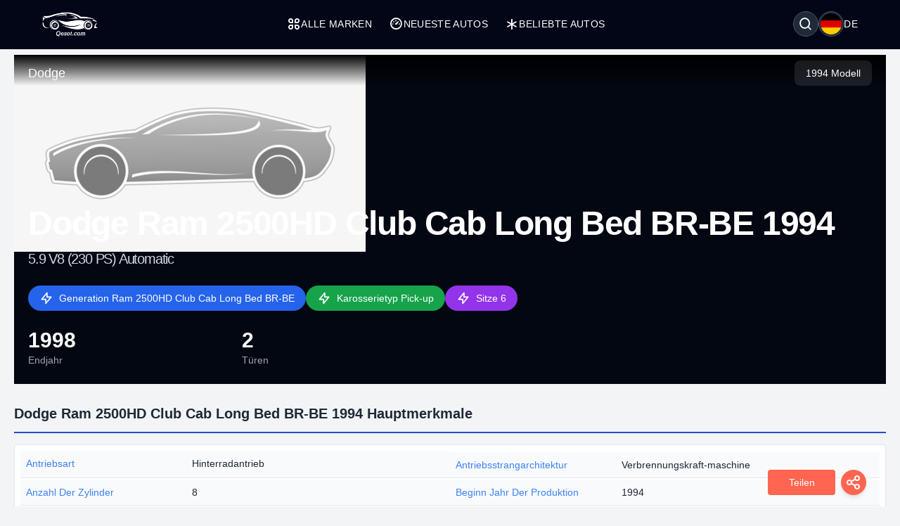

--- FILE ---
content_type: text/html; charset=UTF-8
request_url: https://qesot.com/cars/de/product/47069/
body_size: 12388
content:
<!DOCTYPE html>
<html lang="de" dir="ltr">

<head>
	<meta http-equiv="Content-Type" content="text/html; charset=UTF-8">
	<meta http-equiv="X-UA-Compatible" content="IE=edge">
	<meta name="viewport" content="width=device-width, initial-scale=1, viewport-fit=cover" />
	<meta name="x5-fullscreen" content="true">
	<title>Dodge Ram 2500HD Club Cab Long Bed BR-BE 1994 5.9 V8 (230 PS) Automatic Vollständige Spezifikationen</title>
	<meta name="description" content="Dodge Ram 2500HD Club Cab Long Bed BR-BE 1994 5.9 V8 (230 PS) Automatic, Dodge - Qesot.com">
	<meta name="keywords" content="dodge, ram, 2500hd, club, cab, long, bed, br-be, 1994, 5.9, v8, 230, ps, automatic, motorenbenzin, pick-up">
	<meta property="og:type" content="website">
	<meta property="og:site_name" content="Qesot">
	<meta property="og:url" content="https://qesot.com/cars/de/product/47069/">
	<meta property="og:image" content="">
	<meta property="og:title" content="Dodge Ram 2500HD Club Cab Long Bed BR-BE 1994 5.9 V8 (230 PS) Automatic Vollständige Spezifikationen">
	<meta property="og:description" content="Dodge Ram 2500HD Club Cab Long Bed BR-BE 1994 5.9 V8 (230 PS) Automatic, Dodge - Qesot.com">


	<meta name="twitter:card" content="summary_large_image">
	<meta name="twitter:site" content="@Qesot">
	<meta name="twitter:creator" content="@Qesot">
	<meta name="twitter:title" content="Dodge Ram 2500HD Club Cab Long Bed BR-BE 1994 5.9 V8 (230 PS) Automatic Vollständige Spezifikationen">
	<meta name="twitter:description" content="Dodge Ram 2500HD Club Cab Long Bed BR-BE 1994 5.9 V8 (230 PS) Automatic, Dodge - Qesot.com">
	<meta name="twitter:image" content="">


	<link href="https://qesot.com/images/favicon.ico" rel="shortcut icon">
	<meta name="theme-color" content="#020617">
	<meta name="apple-mobile-web-app-status-bar-style" content="#020617">

	<link rel="alternate" hreflang="x-default" href="https://qesot.com/cars/en/product/47069//////cars0/">
			<link rel="alternate" hreflang="en" href="https://qesot.com/cars/en/product/47069//////cars0/">
			<link rel="alternate" hreflang="bg" href="https://qesot.com/cars/bg/product/47069//////cars0/">
			<link rel="alternate" hreflang="ru" href="https://qesot.com/cars/ru/product/47069//////cars0/">
			<link rel="alternate" hreflang="de" href="https://qesot.com/cars/de/product/47069//////cars0/">
			<link rel="alternate" hreflang="fr" href="https://qesot.com/cars/fr/product/47069//////cars0/">
			<link rel="alternate" hreflang="it" href="https://qesot.com/cars/it/product/47069//////cars0/">
			<link rel="alternate" hreflang="es" href="https://qesot.com/cars/es/product/47069//////cars0/">
			<link rel="alternate" hreflang="gr" href="https://qesot.com/cars/gr/product/47069//////cars0/">
			<link rel="alternate" hreflang="tr" href="https://qesot.com/cars/tr/product/47069//////cars0/">
			<link rel="alternate" hreflang="ro" href="https://qesot.com/cars/ro/product/47069//////cars0/">
			<link rel="alternate" hreflang="fi" href="https://qesot.com/cars/fi/product/47069//////cars0/">
			<link rel="alternate" hreflang="se" href="https://qesot.com/cars/se/product/47069//////cars0/">
			<link rel="alternate" hreflang="no" href="https://qesot.com/cars/no/product/47069//////cars0/">
			<link rel="alternate" hreflang="pl" href="https://qesot.com/cars/pl/product/47069//////cars0/">
		<link rel="canonical" href="https://qesot.com/cars/de/product/47069//////cars0/">

		<link rel="stylesheet" href="https://qesot.com/css/style.css?v=1735139843">
	<!-- <link rel="stylesheet" href="https://qesot.com/css/style_cars.css?v=1734801959">
	<link rel="stylesheet" href="https://qesot.com/css/cars.css?v=1703172774"> -->

	<link rel="stylesheet" href="https://qesot.com/dist/@remixicon/remixicon.css?v=1726399493">


	<meta name="yandex-verification" content="1df69a5b6f498ead" />
	<meta name="msvalidate.01" content="A24520F3072C8AECD12271F06B62F20E" />
	<meta name="google-site-verification" content="LMy9ud3wBmbJibZM392IFpGltRczlZCLh8AA8xA12zs" />
	<meta name="p:domain_verify" content="c607b599872297426b763482d3fbf42e" />
	<meta name="ahrefs-site-verification" content="3ca32339e54f5299b926b81d551dc0e9c66bcd2513ce8b93f57606c064d6dcc3">


</head>

<body class="bg-gray-100 text-gray-800 font-apple  font-normal text-sm min-h-screen flex flex-col justify-between">

	



	<header class="flex  py-4 px-4 sm:px-10 bg-slate-950 min-h-[70px] tracking-wide relative z-[6]">
		<div class="flex flex-wrap items-center justify-between gap-5 w-full container">

			<a href="https://qesot.com/cars/de/" class="max-sm:hidden"><img src="https://qesot.com/images/logo.png" alt="logo" class="w-20" /></a>
			<a href="https://qesot.com/cars/de/" class="hidden max-sm:block"><img src="https://qesot.com/images/logo.png" alt="logo" class="w-20" /></a>

			<div id="collapseMenu" class="max-lg:hidden lg:!block max-lg:before:fixed max-lg:before:bg-black max-lg:before:opacity-50 max-lg:before:inset-0 max-lg:before:z-50">
				<button id="toggleClose" class="lg:hidden fixed top-7 right-7 sm:right-[54px] md:top-4 md:right-12 z-[100] rounded-full bg-white w-9 h-9 flex items-center justify-center border">
					<i class="ri-close-circle-line text-xl"></i>
				</button>

				<ul class="lg:flex gap-x-5 max-lg:space-y-2 max-lg:fixed max-lg:bg-slate-950 max-lg:w-1/2 max-lg:min-w-[300px] max-lg:top-0 max-lg:left-0 max-lg:p-6 max-lg:h-full max-lg:shadow-md max-lg:overflow-auto z-50">
					<li class="mb-6 hidden max-lg:block">
						<a href="https://qesot.com/">
							<img src="https://qesot.com/images/logo.png" alt="logo" class="w-20" />
						</a>
					</li>
					<li class="max-lg:border-b border-gray-600 max-lg:pt-2 max-lg:pb-3 px-3">
						<a class="text-white uppercase flex items-center gap-2" href="https://qesot.com/cars/de/all-brands/"> <i class="ri-apps-line text-xl"></i> Alle Marken</a>
					</li>
					<li class="max-lg:border-b border-gray-600 max-lg:pt-2 max-lg:pb-3 px-3">
						<a class="text-white uppercase flex items-center gap-2" href="https://qesot.com/cars/de/discover/"> <i class="ri-dashboard-3-line text-xl"></i> Neueste Autos</a>
					</li>
					<li class="max-lg:border-b border-gray-600 max-lg:pt-2 max-lg:pb-3 px-3">
						<a class="text-white uppercase flex items-center gap-2" href="https://qesot.com/cars/de/hot_cars/"> <i class="ri-asterisk text-xl"></i> Beliebte Autos</a>
					</li>
					<li class="lg:hidden max-lg:border-b border-gray-600 max-lg:pt-2 max-lg:pb-3 px-3">
						<a class="text-white uppercase flex items-center gap-2" href="https://qesot.com/cars/de/top_cars/"> <i class="ri-star-line text-xl"></i> Top-Autos</a>
					</li>



					<li class="lg:hidden max-lg:border-b border-gray-600 max-lg:pt-2 max-lg:pb-3 px-3">
						<a class="text-white uppercase flex items-center gap-2" href="https://qesot.com/cars/de/engine/electric/"> <i class="ri-roadster-line text-xl"></i> Beste Elektroautos</a>
					</li>
					<li class="lg:hidden max-lg:border-b border-gray-600 max-lg:pt-2 max-lg:pb-3 px-3">
						<a class="text-white uppercase flex items-center gap-2" href="https://qesot.com/cars/de/engine/hybrid/"> <i class="ri-car-line text-xl"></i> Beste Hybridautos</a>
					</li>
					<li class="lg:hidden max-lg:border-b border-gray-600 max-lg:pt-2 max-lg:pb-3 px-3">
						<a class="text-white uppercase flex items-center gap-2" href="https://qesot.com/cars/de/speed/"> <i class="ri-speed-up-line text-xl"></i> Schnellste Autos</a>
					</li>
					<li class="lg:hidden max-lg:border-b border-gray-600 max-lg:pt-2 max-lg:pb-3 px-3">
						<a class="text-white uppercase flex items-center gap-2" href="https://qesot.com/cars/de/year/"> <i class="ri-timer-2-line text-xl"></i> Beste Autos im Jahr 2026</a>
					</li>
					<li class="lg:hidden max-lg:border-b border-gray-600 max-lg:pt-2 max-lg:pb-3 px-3">
						<a class="text-white uppercase flex items-center gap-2" href="https://qesot.com/cars/de/search/"> <i class="ri-search-line text-xl"></i> Suchen</a>
					</li>
					<li class="lg:hidden max-lg:border-b border-gray-600 max-lg:pt-2 max-lg:pb-3 px-3">
						<a class="text-white uppercase flex items-center gap-2" href="https://qesot.com/cars/de/contactus/"> <i class="ri-contacts-line text-xl"></i> Kontaktieren Sie uns</a>
					</li>
					<li class="lg:hidden max-lg:border-b border-gray-600 max-lg:pt-2 max-lg:pb-3 px-3">
						<a class="text-white uppercase flex items-center gap-2" href="https://qesot.com/cars/de/donate/"> <i class="ri-money-dollar-circle-line text-xl"></i> Spenden</a>
					</li>









				</ul>
			</div>

			<div class="flex max-lg:ml-auto space-x-4">

				<div class="flex justify-between items-center max-md:mt-3 md:ms-auto text-white ">
					<div class="relative w-full">
						<div class="flex items-center justify-between gap-x-3">

															<div aria-haspopup="dialog" aria-expanded="false" aria-controls="hs-focus-management-modal" data-hs-overlay="#hs-focus-management-modal" class="addBlurModel flex hs-collapse-toggle items-center justify-center rounded-full  p-0.5 w-9 h-9 cursor-pointer hover:bg-gray-700 bg-gray-800 border border-gray-600">
									<i class=" ri-search-line text-xl"></i>
								</div>
							
							<div class="addBlurModel flex items-center justify-center cursor-pointer gap-2" aria-haspopup="dialog" aria-expanded="false" aria-controls="hs-notifications" data-hs-overlay="#hs-notifications">
								<div class="flex items-center justify-center rounded-full w-9 h-9 bg-gray-800 border border-gray-600">
									<img class="rounded-full p-0.5 w-[34px h-[34px]" src="https://qesot.com/images/flags/de.png" alt="de" />
								</div>
								<div class="uppercase">
									de								</div>
							</div>

							<div id="toggleOpen" class="lg:hidden addBlurModel flex hs-collapse-toggle items-center justify-center rounded-full  p-0.5 w-9 h-9 cursor-pointer hover:bg-gray-700 bg-gray-800 border border-gray-600">
								<i class="ri-list-check text-xl text-white"></i>
							</div>

						</div>
					</div>
				</div>




			</div>

		</div>
	</header>



	
	<div id="hs-focus-management-modal" class="hs-overlay hidden size-full fixed top-0 start-0 z-[80] overflow-x-hidden overflow-y-auto pointer-events-none" role="dialog" tabindex="-1" aria-labelledby="hs-focus-management-modal-label">
		<div class="hs-overlay-open:mt-7 hs-overlay-open:opacity-100 hs-overlay-open:duration-500 mt-0 opacity-0 ease-out transition-all sm:max-w-lg sm:w-full m-3 sm:mx-auto min-h-[calc(100%-3.5rem)] flex items-center ">

			<div class="flex w-full flex-col bg-white border shadow-sm rounded-xl pointer-events-auto">
				<form action="https://qesot.com/search" method="GET" class="w-full ">
					<div class="flex justify-between items-center py-3 px-4 border-b">
						<div id="hs-focus-management-modal-label" class="font-bold text-gray-800">
							Suchen Sie nach Autos nach Marke, Modell oder Spezifikationen...						</div>
						<button type="button" class="size-8 inline-flex justify-center items-center gap-x-2 rounded-full border border-transparent bg-gray-100 text-gray-800 hover:bg-gray-200 focus:outline-none focus:bg-gray-200 disabled:opacity-50 disabled:pointer-events-none" aria-label="Close" data-hs-overlay="#hs-focus-management-modal">
							<span class="sr-only">Close</span>
							<svg class="shrink-0 size-4" xmlns="http://www.w3.org/2000/svg" width="24" height="24" viewBox="0 0 24 24" fill="none" stroke="currentColor" stroke-width="2" stroke-linecap="round" stroke-linejoin="round">
								<path d="M18 6 6 18"></path>
								<path d="m6 6 12 12"></path>
							</svg>
						</button>
					</div>
					<div class="p-4 ">
						<label for="input-label" class="block text-sm font-medium mb-2">Suchen</label>
						<input type="text" name="q" id="input-label" class="py-3 px-4 block w-full border border-gray-200 rounded-lg text-sm focus:border-blue-500 focus:ring-blue-500" required="required" placeholder="Was suchen Sie?" autofocus="">
					</div>
					<div class="flex justify-end items-center gap-x-2 rounded-b-xl bg-gray-50 py-2 px-4 border-t">
						<input type="submit" value="Suchen" class="py-2 px-3 cursor-pointer inline-flex items-center gap-x-2 text-sm font-medium rounded-lg border border-transparent bg-blue-600 text-white hover:bg-blue-700 focus:outline-none focus:bg-blue-700 disabled:opacity-50 disabled:pointer-events-none">
					</div>

				</form>
			</div>
		</div>
	</div>




	<div id="hs-notifications" class="hs-overlay hidden size-full fixed top-0 start-0 z-[80] overflow-x-hidden overflow-y-auto pointer-events-none" role="dialog" tabindex="-1" aria-labelledby="hs-notifications-label">
		<div class="hs-overlay-open:mt-7 hs-overlay-open:opacity-100 hs-overlay-open:duration-500 mt-0 opacity-0 ease-out transition-all sm:max-w-2xl sm:w-full m-3 sm:mx-auto min-h-[calc(100%-3.5rem)] flex items-center ">

			<div class="flex w-full flex-col bg-white border shadow-sm rounded-xl pointer-events-auto">

				<div class="flex justify-between items-center py-2 px-4 border-b">
					<div id="hs-notifications-label" class="py-2 font-bold text-gray-800">
						Sprache der Website ändern					</div>

				</div>

				<div class="p-4 overflow-y-auto">

					<div class="space-y-4">

						<div class=" max-[376px]:grid-cols-1 grid grid-cols-2  sm:grid-cols-2 md:grid-cols-3    ">
															<div class="p-1">
									<a href="https://qesot.com/cars/en/product/47069//////cars0/">
										<div class="flex items-center gap-3  rounded-md border border-gray-200/30 hover:bg-slate-200 py-2 px-2 bg-slate-100">
											<img class="rounded-full w-8 h-8" src="https://qesot.com//images/flags/en.png" alt="English" />
											<div class="font-normal">English</div>
										</div>
									</a>
								</div>
															<div class="p-1">
									<a href="https://qesot.com/cars/bg/product/47069//////cars0/">
										<div class="flex items-center gap-3  rounded-md border border-gray-200/30 hover:bg-slate-200 py-2 px-2 bg-slate-100">
											<img class="rounded-full w-8 h-8" src="https://qesot.com//images/flags/bg.png" alt="Български" />
											<div class="font-normal">Български</div>
										</div>
									</a>
								</div>
															<div class="p-1">
									<a href="https://qesot.com/cars/ru/product/47069//////cars0/">
										<div class="flex items-center gap-3  rounded-md border border-gray-200/30 hover:bg-slate-200 py-2 px-2 bg-slate-100">
											<img class="rounded-full w-8 h-8" src="https://qesot.com//images/flags/ru.png" alt="Русский" />
											<div class="font-normal">Русский</div>
										</div>
									</a>
								</div>
															<div class="p-1">
									<a href="https://qesot.com/cars/de/product/47069//////cars0/">
										<div class="flex items-center gap-3  rounded-md border border-gray-200/30 hover:bg-slate-200 py-2 px-2 bg-slate-100">
											<img class="rounded-full w-8 h-8" src="https://qesot.com//images/flags/de.png" alt="Deutsch" />
											<div class="font-normal">Deutsch</div>
										</div>
									</a>
								</div>
															<div class="p-1">
									<a href="https://qesot.com/cars/fr/product/47069//////cars0/">
										<div class="flex items-center gap-3  rounded-md border border-gray-200/30 hover:bg-slate-200 py-2 px-2 bg-slate-100">
											<img class="rounded-full w-8 h-8" src="https://qesot.com//images/flags/fr.png" alt="Français" />
											<div class="font-normal">Français</div>
										</div>
									</a>
								</div>
															<div class="p-1">
									<a href="https://qesot.com/cars/it/product/47069//////cars0/">
										<div class="flex items-center gap-3  rounded-md border border-gray-200/30 hover:bg-slate-200 py-2 px-2 bg-slate-100">
											<img class="rounded-full w-8 h-8" src="https://qesot.com//images/flags/it.png" alt="Italiano" />
											<div class="font-normal">Italiano</div>
										</div>
									</a>
								</div>
															<div class="p-1">
									<a href="https://qesot.com/cars/es/product/47069//////cars0/">
										<div class="flex items-center gap-3  rounded-md border border-gray-200/30 hover:bg-slate-200 py-2 px-2 bg-slate-100">
											<img class="rounded-full w-8 h-8" src="https://qesot.com//images/flags/es.png" alt="Español" />
											<div class="font-normal">Español</div>
										</div>
									</a>
								</div>
															<div class="p-1">
									<a href="https://qesot.com/cars/gr/product/47069//////cars0/">
										<div class="flex items-center gap-3  rounded-md border border-gray-200/30 hover:bg-slate-200 py-2 px-2 bg-slate-100">
											<img class="rounded-full w-8 h-8" src="https://qesot.com//images/flags/gr.png" alt="Ελληνικά" />
											<div class="font-normal">Ελληνικά</div>
										</div>
									</a>
								</div>
															<div class="p-1">
									<a href="https://qesot.com/cars/tr/product/47069//////cars0/">
										<div class="flex items-center gap-3  rounded-md border border-gray-200/30 hover:bg-slate-200 py-2 px-2 bg-slate-100">
											<img class="rounded-full w-8 h-8" src="https://qesot.com//images/flags/tr.png" alt="Türkçe" />
											<div class="font-normal">Türkçe</div>
										</div>
									</a>
								</div>
															<div class="p-1">
									<a href="https://qesot.com/cars/ro/product/47069//////cars0/">
										<div class="flex items-center gap-3  rounded-md border border-gray-200/30 hover:bg-slate-200 py-2 px-2 bg-slate-100">
											<img class="rounded-full w-8 h-8" src="https://qesot.com//images/flags/ro.png" alt="Română" />
											<div class="font-normal">Română</div>
										</div>
									</a>
								</div>
															<div class="p-1">
									<a href="https://qesot.com/cars/fi/product/47069//////cars0/">
										<div class="flex items-center gap-3  rounded-md border border-gray-200/30 hover:bg-slate-200 py-2 px-2 bg-slate-100">
											<img class="rounded-full w-8 h-8" src="https://qesot.com//images/flags/fi.png" alt="Suomi" />
											<div class="font-normal">Suomi</div>
										</div>
									</a>
								</div>
															<div class="p-1">
									<a href="https://qesot.com/cars/se/product/47069//////cars0/">
										<div class="flex items-center gap-3  rounded-md border border-gray-200/30 hover:bg-slate-200 py-2 px-2 bg-slate-100">
											<img class="rounded-full w-8 h-8" src="https://qesot.com//images/flags/se.png" alt="Svenska" />
											<div class="font-normal">Svenska</div>
										</div>
									</a>
								</div>
															<div class="p-1">
									<a href="https://qesot.com/cars/no/product/47069//////cars0/">
										<div class="flex items-center gap-3  rounded-md border border-gray-200/30 hover:bg-slate-200 py-2 px-2 bg-slate-100">
											<img class="rounded-full w-8 h-8" src="https://qesot.com//images/flags/no.png" alt="Norsk" />
											<div class="font-normal">Norsk</div>
										</div>
									</a>
								</div>
															<div class="p-1">
									<a href="https://qesot.com/cars/pl/product/47069//////cars0/">
										<div class="flex items-center gap-3  rounded-md border border-gray-200/30 hover:bg-slate-200 py-2 px-2 bg-slate-100">
											<img class="rounded-full w-8 h-8" src="https://qesot.com//images/flags/pl.png" alt="Polski" />
											<div class="font-normal">Polski</div>
										</div>
									</a>
								</div>
							
						</div>

					</div>
				</div>

			</div>
		</div>
	</div>

	<main class="w-full  py-2 flex-grow"><script type="application/ld+json">
    {
        "@context": "http://schema.org",
        "@type": "WebSite",
        "name": "Qesot",
        "url": "https://qesot.com/"
    }
</script><script type="application/ld+json">
    {
        "@context": "https://schema.org",
        "@type": "Organization",
        "name": "Qesot",
        "alternateName": "Qesot",
        "url": "https://qesot.com/",
        "logo": "https://qesot.com/images/logo.png",
        "sameAs": [
            "https://www.facebook.com/qesot_",
            "https://www.instagram.com/qesot_",
            "https://www.pinterest.com/qesot_",
            "https://www.x.com/qesot_"
        ]
    }
</script><script type="application/ld+json">
    {
        "@context": "http://schema.org",
        "@type": "BreadcrumbList",
        "itemListElement": [

            {
                "@type": "ListItem",
                "position": 1,
                "item": {
                    "@id": "https://qesot.com/",
                    "name": "Startseite"
                }
            },
            {
                "@type": "ListItem",
                "position": 2,
                "item": {
                    "@id": "https://qesot.com/cars/de/all-brands/",
                    "name": "Alle Marken"
                }
            },
            {
                "@type": "ListItem",
                "position": 3,
                "item": {
                    "@id": "https://qesot.com/cars/de/brand/32/",
                    "name": "Dodge"
                }
            },
            {
                "@type": "ListItem",
                "position": 4,
                "item": {
                    "@id": "https://qesot.com/cars/de/model/347/",
                    "name": "RAM"
                }
            },
            {
                "@type": "ListItem",
                "position": 5,
                "item": {
                    "@id": "https://qesot.com/cars/de/generation/9172/",
                    "name": "Ram 2500HD Club Cab Long Bed BR-BE"
                }
            },
            {
                "@type": "ListItem",
                "position": 6,
                "item": {
                    "@id": "https://qesot.com/cars/de/product/47069/",
                    "name": "Dodge Ram 2500HD Club Cab Long Bed BR-BE 1994 5.9 V8 (230 PS) Automatic Vollständige Spezifikationen"
                }
            }
        ]
    }
</script><script type="application/ld+json">
    {
        "@context": "http://schema.org/",
        "@type": [
            "Vehicle",
            "Product"
        ],
        "brand": "Dodge",
        "manufacturer": "Dodge",
        "name": "Dodge Ram 2500HD Club Cab Long Bed BR-BE 1994 5.9 V8 (230 PS) Automatic Vollständige Spezifikationen",
        "model": "RAM",
        "description": "Dodge Ram 2500HD Club Cab Long Bed BR-BE 1994 5.9 V8 (230 PS) Automatic, Dodge - Qesot.com",
        
            "productionDate": "1994",
        
        "mainEntityOfPage": "https://qesot.com/cars/de/product/47069/",
        "url": "https://qesot.com/cars/de/product/47069/",

        
        
        "fuelCapacity": {
            "@type": "QuantitativeValue",
            "value": "",
            "unitCode": ""
        },

        
        "driveWheelConfiguration": {
            "@type": "DriveWheelConfigurationValue",
            "@id": "https://schema.org/AllWheelDriveConfiguration"
        },

        
            "bodyType": "Pick-up",
        

        
            "fuelType": "Motorenbenzin",
        
        
            "numberOfDoors": "2",
        
        
            "vehicleSeatingCapacity": "6",
        
        
        
        
        
        
        
        
            "vehicleConfiguration": "5.9 V8 (230 PS) Automatic",
        
        "vehicleEngine": [{
                    "@type": "EngineSpecification",
                    "name": "5.9 V8 (230 PS) Automatic",
                    "fuelType": "Motorenbenzin",
                    "enginePower": {
                        "@type": "QuantitativeValue",
                        "value": "230 PS",
                        "unitCode": "HP"
                    }
                }

            ]

            ,
        "review": {
            "@context": "https://schema.org",
            "@type": "Review",
            
            
                "datePublished": "2026-01-20T13:02:46+08:00",
            
            "description": "Entdecken Sie Dodge Ram 2500HD Club Cab Long Bed BR-BE 1994 5.9 V8 (230 PS) Automatic in unserer umfassenden Bewertung. Erfahren Sie mehr über die technischen Spezifikationen, Leistung, Design, Fotos und Videos. Alles, was Sie wissen müssen, an einem Ort.",
            "headline": "Dodge Ram 2500HD Club Cab Long Bed BR-BE 1994 5.9 V8 (230 PS) Automatic - Vollständige Bewertung, technische Spezifikationen, Fotos und Videos",



            
            "publisher": {
                "@context": "https://schema.org",
                "@type": "Organization",
                "name": "Qesot",
                "logo": {
                    "@context": "https://schema.org",
                    "@type": "ImageObject",
                    "url": "https://qesot.com/images/logo.png",
                    "width": 200,
                    "height": 200
                }
            }

            


            ,
            "author": {
                "@context": "https://schema.org",
                "@type": "Person",
                "name": "Alex Smith",
                "worksFor": {
                    "@context": "https://schema.org",
                    "@type": "Organization",
                    "name": "Qesot",
                    "logo": {
                        "@context": "https://schema.org",
                        "@type": "ImageObject",
                        "url": "https://qesot.com/images/logo.png",
                        "width": 200,
                        "height": 200
                    }
                }
            }


                    }
    }

    }
</script>

<div class="smooth_scroll fixed w-full z-10 top-1 hidden  ">

    <div class="container ">
        <div class="flex justify-between md:px-5 font-normal  text-gray-700 ">

            <div>


                <div class=" mini_menu bg-black hover:bg-gray-900 w-72 h-10 flex justify-between items-center text-white shadow-md shadow-gray-800  px-4 rounded-full cursor-pointer">
                    <div class="menu-text">Zusammenfassung</div>
                    <div class="dot">⏺</div>
                </div>

                <div class="hidden all_menu bg-black text-white w-72 p-2 space-y-[2px] rounded-xl shadow-md shadow-gray-800 cursor-pointer ">

                    <div data-target="summary" class="menu-item hover:bg-gray-600 rounded-full px-4 py-2 flex justify-between relative group">
                        <div class="">Zusammenfassung</div>
                        <div class="dot hidden group-hover:inline">⏺ </div>
                    </div>

                    <div data-target="key-specs" class="menu-item hover:bg-gray-600 rounded-full px-4 py-2 flex justify-between relative group">
                        <div class="">Hauptmerkmale</div>
                        <div class="dot hidden group-hover:inline">⏺ </div>
                    </div>

                    
                    
                    
                    
                    
                    <div data-target="tech-specs" class="menu-item hover:bg-gray-600 rounded-full px-4 py-2 flex justify-between relative group">
                        <div class="">Technische Spezifikationen</div>
                        <div class="dot hidden group-hover:inline">⏺ </div>
                    </div>

                    <div class="mx-5 space-y-[2px]">
                                                    <div data-target="general" class="menu-item hover:bg-gray-600 rounded-full px-4 py-2 flex justify-between relative group">
                                <div class="">Allgemein</div>
                                <div class="dot hidden group-hover:inline">⏺ </div>
                            </div>
                                                                            <div data-target="performance" class="menu-item hover:bg-gray-600 rounded-full px-4 py-2 flex justify-between relative group">
                                <div class="">Leistung</div>
                                <div class="dot hidden group-hover:inline">⏺ </div>
                            </div>
                                                                                                                            <div data-target="dimensions" class="menu-item hover:bg-gray-600 rounded-full px-4 py-2 flex justify-between relative group">
                                <div class="">Abmessungen</div>
                                <div class="dot hidden group-hover:inline">⏺ </div>
                            </div>
                                                                            <div data-target="engine" class="menu-item hover:bg-gray-600 rounded-full px-4 py-2 flex justify-between relative group">
                                <div class="">Motor</div>
                                <div class="dot hidden group-hover:inline">⏺ </div>
                            </div>
                                                                            <div data-target="drivetrain" class="menu-item hover:bg-gray-600 rounded-full px-4 py-2 flex justify-between relative group">
                                <div class="">Antriebsstrang</div>
                                <div class="dot hidden group-hover:inline">⏺ </div>
                            </div>
                                                                            <div data-target="space" class="menu-item hover:bg-gray-600 rounded-full px-4 py-2 flex justify-between relative group">
                                <div class="">Raum</div>
                                <div class="dot hidden group-hover:inline">⏺ </div>
                            </div>
                        

                    </div>


                    
                    <div data-target="reviews" class="menu-item hover:bg-gray-600 rounded-full px-4 py-2 flex justify-between relative group">
                        <div class="">Benutzerbewertungen</div>
                        <div class="dot hidden group-hover:inline">⏺ </div>
                    </div>


                </div>
            </div>

            <div id="to-top-button" class="bg-black hover:bg-gray-600 shadow-md shadow-gray-800 flex items-center h-10 px-4 rounded-full cursor-pointer">
                <i class="ri-skip-up-line text-white text-2xl"></i>
            </div>

        </div>

    </div>
</div>





<div class=" fixed w-full mx-auto z-10 bottom-4  px-2  ">

    <div class="container mx-auto ">
        <div class="flex justify-between  items-end md:px-5 font-normal  text-gray-700 ">


            <div class="">
                <div class="smooth_comment hidden flex flex-col items-center ">
                    <div class="flex items-center cursor-pointer white_a_review">
                        <span class="py-2 px-2 sm:px-4 text-center text-white bg-blue-600  hover:bg-blue-700 rounded">Schreiben Sie Ihre Meinung</span>
                    </div>
                </div>
            </div>


            <div id="overlay" class="hidden fixed inset-0 bg-black bg-opacity-50 cursor-pointer z-50"></div>

            <div class="Share_Btn">

                <div class="flex flex-col items-center">
                    <div class="hidden flex-col space-y-2 hide_share_buttons">
                                                <div class="flex items-center cursor-pointer facebook_share gap-2">
                            <span class="px-2 py-1 text-center w-24 border-gray-300 rounded bg-white">Facebook</span>
                            <i class="ri-facebook-circle-line text-2xl w-10 h-10 flex items-center justify-center rounded-full text-white shadow-md ml-2" style="background-color: #3b5998;"></i>
                        </div>
                        <div class="flex items-center cursor-pointer pinterest_share gap-2">
                            <span class="px-2 py-1 text-center w-24 border-gray-300 rounded bg-white">Pinterest</span>
                            <i class="ri-pinterest-line text-2xl w-10 h-10 flex items-center justify-center rounded-full text-white shadow-md ml-2" style="background-color: #cb2027;"></i>
                        </div>
                        <div class="flex items-center cursor-pointer twitter_share gap-2">
                            <span class="px-2 py-1 text-center w-24 border-gray-300 rounded bg-white">Twitter (X)</span>
                            <i class="ri-twitter-line text-2xl w-10 h-10 flex items-center justify-center rounded-full text-white shadow-md ml-2" style="background-color: #55acee;"></i>
                        </div>
                        <div class="flex items-center cursor-pointer reddit_share gap-2">
                            <span class="px-2 py-1 text-center w-24 border-gray-300 rounded bg-white">Reddit</span>
                            <i class="ri-reddit-line text-2xl w-10 h-10 flex items-center justify-center rounded-full text-white shadow-md ml-2" style="background-color: #ff5700;"></i>
                        </div>
                        <div class="flex items-center cursor-pointer linkedin_share gap-2">
                            <span class="px-2 py-1 text-center w-24 border-gray-300 rounded bg-white">Linkedin</span>
                            <i class="ri-linkedin-line text-2xl w-10 h-10 flex items-center justify-center rounded-full text-white shadow-md ml-2" style="background-color: #007bb5;"></i>
                        </div>
                        <div class="flex items-center cursor-pointer vk_share gap-2">
                            <span class="px-2 py-1 text-center w-24 border-gray-300 rounded bg-white">Vkontakte</span>
                            <i class="ri-vk-line text-2xl w-10 h-10 flex items-center justify-center rounded-full text-white shadow-md ml-2" style="background-color: #4c75a3;"></i>
                        </div>

                                                <div class="flex items-center cursor-pointer hide_share_btn gap-2">
                            <span class="px-2 py-1 text-center w-24 font-bold text-sm text-white rounded" style="background-color: #ff6550;">Ausblenden</span>
                            <i class="ri-close-fill text-2xl w-10 h-10 flex items-center justify-center rounded-full text-white shadow-md ml-2" style="background-color: #ff6550;"></i>
                        </div>
                    </div>
                    <div class="flex items-center cursor-pointer show_share_buttons">
                        <div class="flex items-center">
                            <span class="px-2 py-2 text-center w-24 text-white rounded" style="background-color: #ff6550;">Teilen</span>
                            <i class="ri-share-line text-2xl w-9 h-9 flex items-center justify-center rounded-full text-white shadow-md ml-2" style="background-color: #ff6550;"></i>
                        </div>
                    </div>
                </div>

            </div>

        </div>
    </div>
</div><div class="container">
  <!-- Hero Section -->
<section class="relative h-[65vh] bg-gray-950" id="summary">
  <!-- Navigation Bar -->
  <nav class="absolute top-0 left-0 right-0 z-[2] bg-gradient-to-b from-black to-transparent">
    <div class="container mx-auto px-6 py-4 mt-2">
      <div class="flex justify-between items-center">
        <div class="text-white text-lg font-medium">Dodge</div>
        <div class="flex space-x-4">
          <span class="px-4 py-2 bg-white/10 backdrop-blur-sm rounded-lg text-white text-sm">1994 Modell</span>
        </div>
      </div>
    </div>
  </nav>

  <!-- Background Image Container -->
  <div class="absolute inset-0 overflow-hidden">
    <div class="relative h-full">
      <img src="https://qesot.com/images/placeholder-img.png" data-src="" alt="Dodge Ram 2500HD Club Cab Long Bed BR-BE 1994 5.9 V8 (230 PS) Automatic" title="Dodge Ram 2500HD Club Cab Long Bed BR-BE 1994 5.9 V8 (230 PS) Automatic" class="w-full h-full object-cover object-center" />
      <div class="absolute inset-0 bg-gradient-to-t from-black via-black/50 to-transparent"></div>
    </div>
  </div>

  <!-- Hero Content -->
  <div class="relative container mx-auto px-6 h-full">
    <div class="h-full flex flex-col justify-end pb-6">
      <div class="space-y-6">
        <!-- Title Section -->
        <div class="space-y-4">
          <h1 class="text-4xl md:text-5xl font-bold text-white leading-tight tracking-tight">
            Dodge Ram 2500HD Club Cab Long Bed BR-BE 1994            <div class="text-lg md:text-xl font-medium text-gray-300 mt-3 leading-relaxed">
              5.9 V8 (230 PS) Automatic            </div>
          </h1>
        </div>

        <!-- Features Grid -->
        <div class="flex flex-wrap gap-3">
          <div class="inline-flex items-center px-4 py-2 bg-blue-600 rounded-full">
            <svg class="w-5 h-5 text-white mr-2" fill="none" stroke="currentColor" viewBox="0 0 24 24">
              <path stroke-linecap="round" stroke-linejoin="round" stroke-width="2" d="M13 10V3L4 14h7v7l9-11h-7z" />
            </svg>

                          <span class="text-sm text-white font-medium">Generation Ram 2500HD Club Cab Long Bed BR-BE</span>
            
          </div>
          <div class="inline-flex items-center px-4 py-2 bg-green-600 rounded-full">
            <svg class="w-5 h-5 text-white mr-2" fill="none" stroke="currentColor" viewBox="0 0 24 24">
              <path stroke-linecap="round" stroke-linejoin="round" stroke-width="2" d="M13 10V3L4 14h7v7l9-11h-7z" />
            </svg>
            <span class="text-sm text-white font-medium">Karosserietyp Pick-up</span>
          </div>
          <div class="inline-flex items-center px-4 py-2 bg-purple-600 rounded-full">
            <svg class="w-5 h-5 text-white mr-2" fill="none" stroke="currentColor" viewBox="0 0 24 24">
              <path stroke-linecap="round" stroke-linejoin="round" stroke-width="2" d="M13 10V3L4 14h7v7l9-11h-7z" />
            </svg>
                          <span class="text-sm text-white font-medium">Sitze 6</span>
            
          </div>
        </div>


                <style>
          @media (max-height: 450px) {
            #myDiv {
              display: none;
            }
          }
        </style>
        <!-- Specifications Grid -->
        <div class="grid grid-cols-2 md:grid-cols-3 lg:grid-cols-4 gap-4 mt-8 max-sm:hidden" id="myDiv">



          <!-- <div class="flex flex-col">
            <span class="text-3xl font-bold text-white">Motorenbenzin</span>
            <span class="text-sm text-gray-400">Kraftstoffart</span>
          </div> -->


                      <div class="flex flex-col">
              <span class="text-3xl font-bold text-white">1998</span>
              <span class="text-sm text-gray-400">Endjahr</span>
            </div>
          



          



                      <div class="flex flex-col">
              <span class="text-3xl font-bold text-white">2</span>
              <span class="text-sm text-gray-400">Türen</span>
            </div>
          


        </div>
      </div>
    </div>
  </div>
</section>

<!-- Main Content -->









<div id="key-specs" class="py-3 border-b-2 border-blue-700 my-4">
  <h2>Dodge Ram 2500HD Club Cab Long Bed BR-BE 1994 Hauptmerkmale</h2></div>





<div class="w-full bg-white border grid grid-cols-1 md:grid-cols-2 border-gray-200 shadow-sm rounded mb-2 py-2 px-2 space-y-0.5">



  
    <div class="w-full flex justify-start border-b py-2 bg-gray-50">
      <div class="w-2/5 max-md:w-2/4 text-blue-500 font-medium flex-shrink-0 px-2">Antriebsart</div>
      <div class="w-3/5 max-md:w-2/4 font-normal"> <span>Hinterradantrieb</span></div>
    </div>


  
    <div class="w-full flex justify-start border-b py-2 bg-gray-50">
      <div class="w-2/5 max-md:w-2/4 text-blue-500 font-medium flex-shrink-0 px-2">Antriebsstrangarchitektur</div>
      <div class="w-3/5 max-md:w-2/4 font-normal"> <span>Verbrennungskraft-maschine</span></div>
    </div>


  
    <div class="w-full flex justify-start border-b py-2 bg-gray-50">
      <div class="w-2/5 max-md:w-2/4 text-blue-500 font-medium flex-shrink-0 px-2">Anzahl Der Zylinder</div>
      <div class="w-3/5 max-md:w-2/4 font-normal"> <span>8</span></div>
    </div>


  
    <div class="w-full flex justify-start border-b py-2 bg-gray-50">
      <div class="w-2/5 max-md:w-2/4 text-blue-500 font-medium flex-shrink-0 px-2">Beginn Jahr Der Produktion</div>
      <div class="w-3/5 max-md:w-2/4 font-normal"> <span>1994</span></div>
    </div>


  
    <div class="w-full flex justify-start border-b py-2 bg-gray-50">
      <div class="w-2/5 max-md:w-2/4 text-blue-500 font-medium flex-shrink-0 px-2">Ende Jahr Der Produktion</div>
      <div class="w-3/5 max-md:w-2/4 font-normal"> <span>1998 Jahr</span></div>
    </div>


  
    <div class="w-full flex justify-start border-b py-2 bg-gray-50">
      <div class="w-2/5 max-md:w-2/4 text-blue-500 font-medium flex-shrink-0 px-2">Generation</div>
      <div class="w-3/5 max-md:w-2/4 font-normal"> <span>Ram 2500HD Club Cab Long Bed (BR/BE)</span></div>
    </div>


  
    <div class="w-full flex justify-start border-b py-2 bg-gray-50">
      <div class="w-2/5 max-md:w-2/4 text-blue-500 font-medium flex-shrink-0 px-2">Karosserie</div>
      <div class="w-3/5 max-md:w-2/4 font-normal"> <span>Pick-up</span></div>
    </div>


  
    <div class="w-full flex justify-start border-b py-2 bg-gray-50">
      <div class="w-2/5 max-md:w-2/4 text-blue-500 font-medium flex-shrink-0 px-2">Kraftstoffart</div>
      <div class="w-3/5 max-md:w-2/4 font-normal"> <span>Motorenbenzin</span></div>
    </div>


  
    <div class="w-full flex justify-start border-b py-2 bg-gray-50">
      <div class="w-2/5 max-md:w-2/4 text-blue-500 font-medium flex-shrink-0 px-2">Max. Motorleistung</div>
      <div class="w-3/5 max-md:w-2/4 font-normal"> <span>230 PS @ 4000 rpm</span></div>
    </div>


  
    <div class="w-full flex justify-start border-b py-2 bg-gray-50">
      <div class="w-2/5 max-md:w-2/4 text-blue-500 font-medium flex-shrink-0 px-2">Modifikation (Motor)</div>
      <div class="w-3/5 max-md:w-2/4 font-normal"> <span>5.9 V8 (230 PS) Automatic</span></div>
    </div>


  
    <div class="w-full flex justify-start border-b py-2 bg-gray-50">
      <div class="w-2/5 max-md:w-2/4 text-blue-500 font-medium flex-shrink-0 px-2">Motoraufladung</div>
      <div class="w-3/5 max-md:w-2/4 font-normal"> <span>Freisaugender Motor</span></div>
    </div>


  
    <div class="w-full flex justify-start border-b py-2 bg-gray-50">
      <div class="w-2/5 max-md:w-2/4 text-blue-500 font-medium flex-shrink-0 px-2">Servolenkung</div>
      <div class="w-3/5 max-md:w-2/4 font-normal"> <span>Servolenkung</span></div>
    </div>


  
    <div class="w-full flex justify-start border-b py-2 bg-gray-50">
      <div class="w-2/5 max-md:w-2/4 text-blue-500 font-medium flex-shrink-0 px-2">Sitze</div>
      <div class="w-3/5 max-md:w-2/4 font-normal"> <span>6</span></div>
    </div>


  
    <div class="w-full flex justify-start border-b py-2 bg-gray-50">
      <div class="w-2/5 max-md:w-2/4 text-blue-500 font-medium flex-shrink-0 px-2">Türen</div>
      <div class="w-3/5 max-md:w-2/4 font-normal"> <span>2</span></div>
    </div>


  


</div>












  <div id="tech-specs" class="py-3 border-b-2 border-blue-700 my-4">
    <h2>Dodge Ram 2500HD Club Cab Long Bed BR-BE 1994 Technische Spezifikationen</h2>  </div>

  <div class="lg:flex w-full pb-3 gap-3">
    <div class="w-full relative">

      
  <div id="general" class="w-full bg-white border border-gray-200 shadow-sm rounded mb-2">
    <div class="py-2 px-2">
      <div class="flex items-center gap-2 py-2 font-bold text-base text-blue-700">
        <i class="ri-car-line font-normal !text-xl"></i>
        <h3> Allgemein</h3>
      </div>
      <div class="py-2 w-full gap-3 space-y-[1px] ">
                  <div class="flex justify-start bg-neutral-50/50 border-b gap-3 border-gray-200/70 py-3 px-2 ">
            <div class="md:w-1/4 w-2/5 flex-shrink-0 ">
              <b class="font-semibold shadow-[inset_0_-5px_#f0f0754b]">Antriebsstrangarchitektur</b>
            </div>
            <div class="md:w-3/4 w-3/5 font-normal break-words">Verbrennungskraft-maschine</div>
          </div>
                  <div class="flex justify-start bg-neutral-50/50 border-b gap-3 border-gray-200/70 py-3 px-2 ">
            <div class="md:w-1/4 w-2/5 flex-shrink-0 ">
              <b class="font-semibold shadow-[inset_0_-5px_#f0f0754b]">Beginn Jahr der Produktion</b>
            </div>
            <div class="md:w-3/4 w-3/5 font-normal break-words">1994 Jahr</div>
          </div>
                  <div class="flex justify-start bg-neutral-50/50 border-b gap-3 border-gray-200/70 py-3 px-2 ">
            <div class="md:w-1/4 w-2/5 flex-shrink-0 ">
              <b class="font-semibold shadow-[inset_0_-5px_#f0f0754b]">Ende Jahr der Produktion</b>
            </div>
            <div class="md:w-3/4 w-3/5 font-normal break-words">1998 Jahr</div>
          </div>
                  <div class="flex justify-start bg-neutral-50/50 border-b gap-3 border-gray-200/70 py-3 px-2 ">
            <div class="md:w-1/4 w-2/5 flex-shrink-0 ">
              <b class="font-semibold shadow-[inset_0_-5px_#f0f0754b]">Generation</b>
            </div>
            <div class="md:w-3/4 w-3/5 font-normal break-words">Ram 2500HD Club Cab Long Bed (BR/BE)</div>
          </div>
                  <div class="flex justify-start bg-neutral-50/50 border-b gap-3 border-gray-200/70 py-3 px-2 ">
            <div class="md:w-1/4 w-2/5 flex-shrink-0 ">
              <b class="font-semibold shadow-[inset_0_-5px_#f0f0754b]">Karosserie</b>
            </div>
            <div class="md:w-3/4 w-3/5 font-normal break-words">Pick-up</div>
          </div>
                  <div class="flex justify-start bg-neutral-50/50 border-b gap-3 border-gray-200/70 py-3 px-2 ">
            <div class="md:w-1/4 w-2/5 flex-shrink-0 ">
              <b class="font-semibold shadow-[inset_0_-5px_#f0f0754b]">Marke</b>
            </div>
            <div class="md:w-3/4 w-3/5 font-normal break-words">Dodge</div>
          </div>
                  <div class="flex justify-start bg-neutral-50/50 border-b gap-3 border-gray-200/70 py-3 px-2 ">
            <div class="md:w-1/4 w-2/5 flex-shrink-0 ">
              <b class="font-semibold shadow-[inset_0_-5px_#f0f0754b]">Model</b>
            </div>
            <div class="md:w-3/4 w-3/5 font-normal break-words">RAM</div>
          </div>
                  <div class="flex justify-start bg-neutral-50/50 border-b gap-3 border-gray-200/70 py-3 px-2 ">
            <div class="md:w-1/4 w-2/5 flex-shrink-0 ">
              <b class="font-semibold shadow-[inset_0_-5px_#f0f0754b]">Modifikation (Motor)</b>
            </div>
            <div class="md:w-3/4 w-3/5 font-normal break-words">5.9 V8 (230 PS) Automatic</div>
          </div>
                  <div class="flex justify-start bg-neutral-50/50 border-b gap-3 border-gray-200/70 py-3 px-2 ">
            <div class="md:w-1/4 w-2/5 flex-shrink-0 ">
              <b class="font-semibold shadow-[inset_0_-5px_#f0f0754b]">Sitze</b>
            </div>
            <div class="md:w-3/4 w-3/5 font-normal break-words">6</div>
          </div>
                  <div class="flex justify-start bg-neutral-50/50 border-b gap-3 border-gray-200/70 py-3 px-2 ">
            <div class="md:w-1/4 w-2/5 flex-shrink-0 ">
              <b class="font-semibold shadow-[inset_0_-5px_#f0f0754b]">Türen</b>
            </div>
            <div class="md:w-3/4 w-3/5 font-normal break-words">2</div>
          </div>
              </div>
    </div>
  </div>


  <div id="performance" class="w-full bg-white border border-gray-200 shadow-sm rounded mb-2">
    <div class="py-2 px-2">
      <div class="flex items-center gap-2 py-2 font-bold text-base text-blue-700">
        <i class="ri-car-line font-normal !text-xl"></i>
        <h3> Leistung</h3>
      </div>
      <div class="py-2 w-full gap-3 space-y-[1px] ">
                  <div class="flex justify-start bg-neutral-50/50 border-b gap-3 border-gray-200/70 py-3 px-2 ">
            <div class="md:w-1/4 w-2/5 flex-shrink-0 ">
              <b class="font-semibold shadow-[inset_0_-5px_#f0f0754b]">Kraftstoffart</b>
            </div>
            <div class="md:w-3/4 w-3/5 font-normal break-words">Motorenbenzin</div>
          </div>
              </div>
    </div>
  </div>






  <div id="dimensions" class="w-full bg-white border border-gray-200 shadow-sm rounded mb-2">
    <div class="py-2 px-2">
      <div class="flex items-center gap-2 py-2 font-bold text-base text-blue-700">
        <i class="ri-car-line font-normal !text-xl"></i>
        <h3> Abmessungen</h3>
      </div>
      <div class="py-2 w-full gap-3 space-y-[1px] ">
                  <div class="flex justify-start bg-neutral-50/50 border-b gap-3 border-gray-200/70 py-3 px-2 ">
            <div class="md:w-1/4 w-2/5 flex-shrink-0 ">
              <b class="font-semibold shadow-[inset_0_-5px_#f0f0754b]">Breite inkl. Außenspiegeln</b>
            </div>
            <div class="md:w-3/4 w-3/5 font-normal break-words">2017 mm</div>
          </div>
                  <div class="flex justify-start bg-neutral-50/50 border-b gap-3 border-gray-200/70 py-3 px-2 ">
            <div class="md:w-1/4 w-2/5 flex-shrink-0 ">
              <b class="font-semibold shadow-[inset_0_-5px_#f0f0754b]">Hinterer Böschungswinkel</b>
            </div>
            <div class="md:w-3/4 w-3/5 font-normal break-words">24.1°</div>
          </div>
                  <div class="flex justify-start bg-neutral-50/50 border-b gap-3 border-gray-200/70 py-3 px-2 ">
            <div class="md:w-1/4 w-2/5 flex-shrink-0 ">
              <b class="font-semibold shadow-[inset_0_-5px_#f0f0754b]">Höhe</b>
            </div>
            <div class="md:w-3/4 w-3/5 font-normal break-words">1849 mm</div>
          </div>
                  <div class="flex justify-start bg-neutral-50/50 border-b gap-3 border-gray-200/70 py-3 px-2 ">
            <div class="md:w-1/4 w-2/5 flex-shrink-0 ">
              <b class="font-semibold shadow-[inset_0_-5px_#f0f0754b]">Länge</b>
            </div>
            <div class="md:w-3/4 w-3/5 font-normal break-words">6198 mm</div>
          </div>
                  <div class="flex justify-start bg-neutral-50/50 border-b gap-3 border-gray-200/70 py-3 px-2 ">
            <div class="md:w-1/4 w-2/5 flex-shrink-0 ">
              <b class="font-semibold shadow-[inset_0_-5px_#f0f0754b]">Radstand</b>
            </div>
            <div class="md:w-3/4 w-3/5 font-normal break-words">3937 mm</div>
          </div>
                  <div class="flex justify-start bg-neutral-50/50 border-b gap-3 border-gray-200/70 py-3 px-2 ">
            <div class="md:w-1/4 w-2/5 flex-shrink-0 ">
              <b class="font-semibold shadow-[inset_0_-5px_#f0f0754b]">Rampenwinkel</b>
            </div>
            <div class="md:w-3/4 w-3/5 font-normal break-words">18.1°</div>
          </div>
                  <div class="flex justify-start bg-neutral-50/50 border-b gap-3 border-gray-200/70 py-3 px-2 ">
            <div class="md:w-1/4 w-2/5 flex-shrink-0 ">
              <b class="font-semibold shadow-[inset_0_-5px_#f0f0754b]">Vorderer Böschungswinkel</b>
            </div>
            <div class="md:w-3/4 w-3/5 font-normal break-words">26.8°</div>
          </div>
              </div>
    </div>
  </div>




  <div id="engine" class="w-full bg-white border border-gray-200 shadow-sm rounded mb-2">
    <div class="py-2 px-2">
      <div class="flex items-center gap-2 py-2 font-bold text-base text-blue-700">
        <i class="ri-car-line font-normal !text-xl"></i>
        <h3> Motor</h3>
      </div>
      <div class="py-2 w-full gap-3 space-y-[1px] ">
                  <div class="flex justify-start bg-neutral-50/50 border-b gap-3 border-gray-200/70 py-3 px-2 ">
            <div class="md:w-1/4 w-2/5 flex-shrink-0 ">
              <b class="font-semibold shadow-[inset_0_-5px_#f0f0754b]">Anzahl der Zylinder</b>
            </div>
            <div class="md:w-3/4 w-3/5 font-normal break-words">8</div>
          </div>
                  <div class="flex justify-start bg-neutral-50/50 border-b gap-3 border-gray-200/70 py-3 px-2 ">
            <div class="md:w-1/4 w-2/5 flex-shrink-0 ">
              <b class="font-semibold shadow-[inset_0_-5px_#f0f0754b]">Hubraum</b>
            </div>
            <div class="md:w-3/4 w-3/5 font-normal break-words">5899 cm</div>
          </div>
                  <div class="flex justify-start bg-neutral-50/50 border-b gap-3 border-gray-200/70 py-3 px-2 ">
            <div class="md:w-1/4 w-2/5 flex-shrink-0 ">
              <b class="font-semibold shadow-[inset_0_-5px_#f0f0754b]">Kraftstoffeinspritzsystem</b>
            </div>
            <div class="md:w-3/4 w-3/5 font-normal break-words">Mehrpunkteinspritzung</div>
          </div>
                  <div class="flex justify-start bg-neutral-50/50 border-b gap-3 border-gray-200/70 py-3 px-2 ">
            <div class="md:w-1/4 w-2/5 flex-shrink-0 ">
              <b class="font-semibold shadow-[inset_0_-5px_#f0f0754b]">Leistung pro Liter Hubvolumen</b>
            </div>
            <div class="md:w-3/4 w-3/5 font-normal break-words">39 PS/l</div>
          </div>
                  <div class="flex justify-start bg-neutral-50/50 border-b gap-3 border-gray-200/70 py-3 px-2 ">
            <div class="md:w-1/4 w-2/5 flex-shrink-0 ">
              <b class="font-semibold shadow-[inset_0_-5px_#f0f0754b]">Max. Drehmoment</b>
            </div>
            <div class="md:w-3/4 w-3/5 font-normal break-words">447 Nm @ 2800 rpm</div>
          </div>
                  <div class="flex justify-start bg-neutral-50/50 border-b gap-3 border-gray-200/70 py-3 px-2 ">
            <div class="md:w-1/4 w-2/5 flex-shrink-0 ">
              <b class="font-semibold shadow-[inset_0_-5px_#f0f0754b]">Max. Motorleistung</b>
            </div>
            <div class="md:w-3/4 w-3/5 font-normal break-words">230 PS @ 4000 rpm</div>
          </div>
                  <div class="flex justify-start bg-neutral-50/50 border-b gap-3 border-gray-200/70 py-3 px-2 ">
            <div class="md:w-1/4 w-2/5 flex-shrink-0 ">
              <b class="font-semibold shadow-[inset_0_-5px_#f0f0754b]">Motoraufladung</b>
            </div>
            <div class="md:w-3/4 w-3/5 font-normal break-words">Freisaugender Motor</div>
          </div>
                  <div class="flex justify-start bg-neutral-50/50 border-b gap-3 border-gray-200/70 py-3 px-2 ">
            <div class="md:w-1/4 w-2/5 flex-shrink-0 ">
              <b class="font-semibold shadow-[inset_0_-5px_#f0f0754b]">Motorkonfiguration</b>
            </div>
            <div class="md:w-3/4 w-3/5 font-normal break-words">V-Motor</div>
          </div>
                  <div class="flex justify-start bg-neutral-50/50 border-b gap-3 border-gray-200/70 py-3 px-2 ">
            <div class="md:w-1/4 w-2/5 flex-shrink-0 ">
              <b class="font-semibold shadow-[inset_0_-5px_#f0f0754b]">Motorlayout</b>
            </div>
            <div class="md:w-3/4 w-3/5 font-normal break-words">Front, Längsrichtung</div>
          </div>
                  <div class="flex justify-start bg-neutral-50/50 border-b gap-3 border-gray-200/70 py-3 px-2 ">
            <div class="md:w-1/4 w-2/5 flex-shrink-0 ">
              <b class="font-semibold shadow-[inset_0_-5px_#f0f0754b]">Motormodell/Motorcode</b>
            </div>
            <div class="md:w-3/4 w-3/5 font-normal break-words">360 Magnum</div>
          </div>
              </div>
    </div>
  </div>



  <div id="drivetrain" class="w-full bg-white border border-gray-200 shadow-sm rounded mb-2">
    <div class="py-2 px-2">
      <div class="flex items-center gap-2 py-2 font-bold text-base text-blue-700">
        <i class="ri-car-line font-normal !text-xl"></i>
        <h3> Antriebsstrang</h3>
      </div>
      <div class="py-2 w-full gap-3 space-y-[1px] ">
                  <div class="flex justify-start bg-neutral-50/50 border-b gap-3 border-gray-200/70 py-3 px-2 ">
            <div class="md:w-1/4 w-2/5 flex-shrink-0 ">
              <b class="font-semibold shadow-[inset_0_-5px_#f0f0754b]">Antriebsart</b>
            </div>
            <div class="md:w-3/4 w-3/5 font-normal break-words">Hinterradantrieb</div>
          </div>
                  <div class="flex justify-start bg-neutral-50/50 border-b gap-3 border-gray-200/70 py-3 px-2 ">
            <div class="md:w-1/4 w-2/5 flex-shrink-0 ">
              <b class="font-semibold shadow-[inset_0_-5px_#f0f0754b]">Anzahl der Gänge und Art des Getriebes</b>
            </div>
            <div class="md:w-3/4 w-3/5 font-normal break-words">4 Gänge, Automatikgetriebe</div>
          </div>
                  <div class="flex justify-start bg-neutral-50/50 border-b gap-3 border-gray-200/70 py-3 px-2 ">
            <div class="md:w-1/4 w-2/5 flex-shrink-0 ">
              <b class="font-semibold shadow-[inset_0_-5px_#f0f0754b]">Bremsen hinten</b>
            </div>
            <div class="md:w-3/4 w-3/5 font-normal break-words">Trommelbremse</div>
          </div>
                  <div class="flex justify-start bg-neutral-50/50 border-b gap-3 border-gray-200/70 py-3 px-2 ">
            <div class="md:w-1/4 w-2/5 flex-shrink-0 ">
              <b class="font-semibold shadow-[inset_0_-5px_#f0f0754b]">Bremsen vorne</b>
            </div>
            <div class="md:w-3/4 w-3/5 font-normal break-words">Disc</div>
          </div>
                  <div class="flex justify-start bg-neutral-50/50 border-b gap-3 border-gray-200/70 py-3 px-2 ">
            <div class="md:w-1/4 w-2/5 flex-shrink-0 ">
              <b class="font-semibold shadow-[inset_0_-5px_#f0f0754b]">Felgen Größe</b>
            </div>
            <div class="md:w-3/4 w-3/5 font-normal break-words">7J x 16</div>
          </div>
                  <div class="flex justify-start bg-neutral-50/50 border-b gap-3 border-gray-200/70 py-3 px-2 ">
            <div class="md:w-1/4 w-2/5 flex-shrink-0 ">
              <b class="font-semibold shadow-[inset_0_-5px_#f0f0754b]">Hinterachse</b>
            </div>
            <div class="md:w-3/4 w-3/5 font-normal break-words">Starrachse, Blattfedern</div>
          </div>
                  <div class="flex justify-start bg-neutral-50/50 border-b gap-3 border-gray-200/70 py-3 px-2 ">
            <div class="md:w-1/4 w-2/5 flex-shrink-0 ">
              <b class="font-semibold shadow-[inset_0_-5px_#f0f0754b]">Lenkung Typ</b>
            </div>
            <div class="md:w-3/4 w-3/5 font-normal break-words">Lenkgetriebe</div>
          </div>
                  <div class="flex justify-start bg-neutral-50/50 border-b gap-3 border-gray-200/70 py-3 px-2 ">
            <div class="md:w-1/4 w-2/5 flex-shrink-0 ">
              <b class="font-semibold shadow-[inset_0_-5px_#f0f0754b]">Reifengröße</b>
            </div>
            <div class="md:w-3/4 w-3/5 font-normal break-words">245/75 R16</div>
          </div>
                  <div class="flex justify-start bg-neutral-50/50 border-b gap-3 border-gray-200/70 py-3 px-2 ">
            <div class="md:w-1/4 w-2/5 flex-shrink-0 ">
              <b class="font-semibold shadow-[inset_0_-5px_#f0f0754b]">Servolenkung</b>
            </div>
            <div class="md:w-3/4 w-3/5 font-normal break-words">Servolenkung</div>
          </div>
                  <div class="flex justify-start bg-neutral-50/50 border-b gap-3 border-gray-200/70 py-3 px-2 ">
            <div class="md:w-1/4 w-2/5 flex-shrink-0 ">
              <b class="font-semibold shadow-[inset_0_-5px_#f0f0754b]">Vorderachse</b>
            </div>
            <div class="md:w-3/4 w-3/5 font-normal break-words">Unabhängige Schraubenfederaufhängung</div>
          </div>
              </div>
    </div>
  </div>




  <div id="space" class="w-full bg-white border border-gray-200 shadow-sm rounded mb-2">
    <div class="py-2 px-2">
      <div class="flex items-center gap-2 py-2 font-bold text-base text-blue-700">
        <i class="ri-car-line font-normal !text-xl"></i>
        <h3> Raum</h3>
      </div>
      <div class="py-2 w-full gap-3 space-y-[1px] ">
                  <div class="flex justify-start bg-neutral-50/50 border-b gap-3 border-gray-200/70 py-3 px-2 ">
            <div class="md:w-1/4 w-2/5 flex-shrink-0 ">
              <b class="font-semibold shadow-[inset_0_-5px_#f0f0754b]">Zul. Gesamtgewicht</b>
            </div>
            <div class="md:w-3/4 w-3/5 font-normal break-words">3992 kg</div>
          </div>
              </div>
    </div>
  </div>





    </div>

    <div class="md:min-w-[450px]">


      <div class="relative grid grid-cols-1 md:grid-cols-2 lg:grid-cols-1 items-center md:sticky md:top-2 max-xl:mt-2 gap-2">
        <div class="left_column">
  





    <div class="grid  items-center p-3 gap-3 bg-white border border-gray-200 shadow-sm rounded">

      


        <div class=" flex overflow-hidden items-center border-b-2 pb-3">


          <div>

            <div class="w-44 h-28 md:w-48 md:h-32">
              <a href="https://qesot.com/cars/de/product/3005/" title="Dodge Challenger 1969">
                <img class="w-44 h-28 md:w-48 md:h-32 rounded-md" src="https://qesot.com/images/placeholder-img.png" data-src="https://qesot.com/img_dir/cars/3005-dodge-challenger-1969.jpeg" alt="Dodge Challenger 1969">
              </a>
            </div>

          </div>

          <div class="pl-2 space-y-1.5">
            <div class=" space-y-2">

              <div class=" text-blue-800 text-[13px] font-semibold  line-clamp-1 break-all">Dodge Challenger 1969</div>
              <div class="text-xs text-gray-600   line-clamp-1 break-all">7.0 V8 Hemi (425 PS)</div>
            </div>


            <div class="line-clamp-1 break-all text-xs ">
              <a href="https://qesot.com/cars/de/brand/32/" title="Dodge">
                <span class="text-black font-semibold">Dodge :</span>
                <span class="text-sky-500">Dodge</span>
              </a>
            </div>



            <div class="line-clamp-1 break-all text-xs">
              <a class="" href="" title="Challenger">
                <span class="text-black font-semibold">Modell :</span>
                <span class="text-sky-500">Challenger</span>
              </a>
            </div>



            <div class="line-clamp-1 break-all text-xs">
              <a href="https://qesot.com/cars/de/generation/705/" title="Challenger">
                <span class="text-black font-semibold">Generation :</span>
                <span class="text-sky-500">Challenger</span>
              </a>
            </div>

          </div>


        </div>



      


        <div class=" flex overflow-hidden items-center border-b-2 pb-3">


          <div>

            <div class="w-44 h-28 md:w-48 md:h-32">
              <a href="https://qesot.com/cars/de/product/42828/" title="Dodge Challenger 1969">
                <img class="w-44 h-28 md:w-48 md:h-32 rounded-md" src="https://qesot.com/images/placeholder-img.png" data-src="https://qesot.com/img_dir/cars/42828-dodge-challenger-1969.jpeg" alt="Dodge Challenger 1969">
              </a>
            </div>

          </div>

          <div class="pl-2 space-y-1.5">
            <div class=" space-y-2">

              <div class=" text-blue-800 text-[13px] font-semibold  line-clamp-1 break-all">Dodge Challenger 1969</div>
              <div class="text-xs text-gray-600   line-clamp-1 break-all">7.2 V8 (385 PS)</div>
            </div>


            <div class="line-clamp-1 break-all text-xs ">
              <a href="https://qesot.com/cars/de/brand/32/" title="Dodge">
                <span class="text-black font-semibold">Dodge :</span>
                <span class="text-sky-500">Dodge</span>
              </a>
            </div>



            <div class="line-clamp-1 break-all text-xs">
              <a class="" href="" title="Challenger">
                <span class="text-black font-semibold">Modell :</span>
                <span class="text-sky-500">Challenger</span>
              </a>
            </div>



            <div class="line-clamp-1 break-all text-xs">
              <a href="https://qesot.com/cars/de/generation/705/" title="Challenger">
                <span class="text-black font-semibold">Generation :</span>
                <span class="text-sky-500">Challenger</span>
              </a>
            </div>

          </div>


        </div>



      


        <div class=" flex overflow-hidden items-center border-b-2 pb-3">


          <div>

            <div class="w-44 h-28 md:w-48 md:h-32">
              <a href="https://qesot.com/cars/de/product/43653/" title="Dodge Durango III 2021">
                <img class="w-44 h-28 md:w-48 md:h-32 rounded-md" src="https://qesot.com/images/placeholder-img.png" data-src="https://qesot.com/img_dir/cars/43653-dodge-durango-iii-2021.jpeg" alt="Dodge Durango III 2021">
              </a>
            </div>

          </div>

          <div class="pl-2 space-y-1.5">
            <div class=" space-y-2">

              <div class=" text-blue-800 text-[13px] font-semibold  line-clamp-1 break-all">Dodge Durango III 2021</div>
              <div class="text-xs text-gray-600   line-clamp-1 break-all">3.6 PENTASTAR V6 (293 PS) AWD TORQUEFLITE</div>
            </div>


            <div class="line-clamp-1 break-all text-xs ">
              <a href="https://qesot.com/cars/de/brand/32/" title="Dodge">
                <span class="text-black font-semibold">Dodge :</span>
                <span class="text-sky-500">Dodge</span>
              </a>
            </div>



            <div class="line-clamp-1 break-all text-xs">
              <a class="" href="" title="Durango">
                <span class="text-black font-semibold">Modell :</span>
                <span class="text-sky-500">Durango</span>
              </a>
            </div>



            <div class="line-clamp-1 break-all text-xs">
              <a href="https://qesot.com/cars/de/generation/8417/" title="Durango III 2021">
                <span class="text-black font-semibold">Generation :</span>
                <span class="text-sky-500">Durango III 2021</span>
              </a>
            </div>

          </div>


        </div>



      


        <div class=" flex overflow-hidden items-center border-b-2 pb-3">


          <div>

            <div class="w-44 h-28 md:w-48 md:h-32">
              <a href="https://qesot.com/cars/de/product/2986/" title="Dodge Ram D150 Conventional Cab D-W 1990">
                <img class="w-44 h-28 md:w-48 md:h-32 rounded-md" src="https://qesot.com/images/placeholder-img.png" data-src="https://qesot.com/img_dir/cars/2986-dodge-ram-d150-conventional-cab-d-w-1989.jpeg" alt="Dodge Ram D150 Conventional Cab D-W 1990">
              </a>
            </div>

          </div>

          <div class="pl-2 space-y-1.5">
            <div class=" space-y-2">

              <div class=" text-blue-800 text-[13px] font-semibold  line-clamp-1 break-all">Dodge Ram D150 Conventional Cab D-W 1990</div>
              <div class="text-xs text-gray-600   line-clamp-1 break-all">D150 S 3.9 V6 (125 PS)</div>
            </div>


            <div class="line-clamp-1 break-all text-xs ">
              <a href="https://qesot.com/cars/de/brand/32/" title="Dodge">
                <span class="text-black font-semibold">Dodge :</span>
                <span class="text-sky-500">Dodge</span>
              </a>
            </div>



            <div class="line-clamp-1 break-all text-xs">
              <a class="" href="" title="RAM">
                <span class="text-black font-semibold">Modell :</span>
                <span class="text-sky-500">RAM</span>
              </a>
            </div>



            <div class="line-clamp-1 break-all text-xs">
              <a href="https://qesot.com/cars/de/generation/9166/" title="Ram D150 Conventional Cab D-W">
                <span class="text-black font-semibold">Generation :</span>
                <span class="text-sky-500">Ram D150 Conventional Cab D-W</span>
              </a>
            </div>

          </div>


        </div>



      


        <div class=" flex overflow-hidden items-center border-b-2 pb-3">


          <div>

            <div class="w-44 h-28 md:w-48 md:h-32">
              <a href="https://qesot.com/cars/de/product/43651/" title="Dodge Durango III 2021">
                <img class="w-44 h-28 md:w-48 md:h-32 rounded-md" src="https://qesot.com/images/placeholder-img.png" data-src="https://qesot.com/img_dir/cars/43651-dodge-durango-iii-2021.jpeg" alt="Dodge Durango III 2021">
              </a>
            </div>

          </div>

          <div class="pl-2 space-y-1.5">
            <div class=" space-y-2">

              <div class=" text-blue-800 text-[13px] font-semibold  line-clamp-1 break-all">Dodge Durango III 2021</div>
              <div class="text-xs text-gray-600   line-clamp-1 break-all">3.6 PENTASTAR V6 (295 PS) TORQUEFLITE</div>
            </div>


            <div class="line-clamp-1 break-all text-xs ">
              <a href="https://qesot.com/cars/de/brand/32/" title="Dodge">
                <span class="text-black font-semibold">Dodge :</span>
                <span class="text-sky-500">Dodge</span>
              </a>
            </div>



            <div class="line-clamp-1 break-all text-xs">
              <a class="" href="" title="Durango">
                <span class="text-black font-semibold">Modell :</span>
                <span class="text-sky-500">Durango</span>
              </a>
            </div>



            <div class="line-clamp-1 break-all text-xs">
              <a href="https://qesot.com/cars/de/generation/8417/" title="Durango III 2021">
                <span class="text-black font-semibold">Generation :</span>
                <span class="text-sky-500">Durango III 2021</span>
              </a>
            </div>

          </div>


        </div>



      


        <div class=" flex overflow-hidden items-center border-b-2 pb-3">


          <div>

            <div class="w-44 h-28 md:w-48 md:h-32">
              <a href="https://qesot.com/cars/de/product/38650/" title="Dodge Charger 7 LD 2019">
                <img class="w-44 h-28 md:w-48 md:h-32 rounded-md" src="https://qesot.com/images/placeholder-img.png" data-src="https://qesot.com/img_dir/cars/38650-dodge-charger-vii-ld-2019-gt-36-v6-300-hp-automatic.jpeg" alt="Dodge Charger 7 LD 2019">
              </a>
            </div>

          </div>

          <div class="pl-2 space-y-1.5">
            <div class=" space-y-2">

              <div class=" text-blue-800 text-[13px] font-semibold  line-clamp-1 break-all">Dodge Charger 7 LD 2019</div>
              <div class="text-xs text-gray-600   line-clamp-1 break-all">GT 3.6 V6 (300 PS) Automatic</div>
            </div>


            <div class="line-clamp-1 break-all text-xs ">
              <a href="https://qesot.com/cars/de/brand/32/" title="Dodge">
                <span class="text-black font-semibold">Dodge :</span>
                <span class="text-sky-500">Dodge</span>
              </a>
            </div>



            <div class="line-clamp-1 break-all text-xs">
              <a class="" href="" title="Charger">
                <span class="text-black font-semibold">Modell :</span>
                <span class="text-sky-500">Charger</span>
              </a>
            </div>



            <div class="line-clamp-1 break-all text-xs">
              <a href="https://qesot.com/cars/de/generation/7516/" title="Charger 7 LD 2019">
                <span class="text-black font-semibold">Generation :</span>
                <span class="text-sky-500">Charger 7 LD 2019</span>
              </a>
            </div>

          </div>


        </div>



      


        <div class=" flex overflow-hidden items-center border-b-2 pb-3">


          <div>

            <div class="w-44 h-28 md:w-48 md:h-32">
              <a href="https://qesot.com/cars/de/product/2908/" title="Dodge Caliber 2006">
                <img class="w-44 h-28 md:w-48 md:h-32 rounded-md" src="https://qesot.com/images/placeholder-img.png" data-src="https://qesot.com/img_dir/cars/2908-dodge-caliber-2006.jpeg" alt="Dodge Caliber 2006">
              </a>
            </div>

          </div>

          <div class="pl-2 space-y-1.5">
            <div class=" space-y-2">

              <div class=" text-blue-800 text-[13px] font-semibold  line-clamp-1 break-all">Dodge Caliber 2006</div>
              <div class="text-xs text-gray-600   line-clamp-1 break-all">2.4 16V (174 PS)</div>
            </div>


            <div class="line-clamp-1 break-all text-xs ">
              <a href="https://qesot.com/cars/de/brand/32/" title="Dodge">
                <span class="text-black font-semibold">Dodge :</span>
                <span class="text-sky-500">Dodge</span>
              </a>
            </div>



            <div class="line-clamp-1 break-all text-xs">
              <a class="" href="" title="Caliber">
                <span class="text-black font-semibold">Modell :</span>
                <span class="text-sky-500">Caliber</span>
              </a>
            </div>



            <div class="line-clamp-1 break-all text-xs">
              <a href="https://qesot.com/cars/de/generation/682/" title="Caliber">
                <span class="text-black font-semibold">Generation :</span>
                <span class="text-sky-500">Caliber</span>
              </a>
            </div>

          </div>


        </div>



      


        <div class=" flex overflow-hidden items-center border-b-2 pb-3">


          <div>

            <div class="w-44 h-28 md:w-48 md:h-32">
              <a href="https://qesot.com/cars/de/product/47109/" title="Dodge Ram Club Cab Long Bed BR-BE 1994">
                <img class="w-44 h-28 md:w-48 md:h-32 rounded-md" src="https://qesot.com/images/placeholder-img.png" data-src="" alt="Dodge Ram Club Cab Long Bed BR-BE 1994">
              </a>
            </div>

          </div>

          <div class="pl-2 space-y-1.5">
            <div class=" space-y-2">

              <div class=" text-blue-800 text-[13px] font-semibold  line-clamp-1 break-all">Dodge Ram Club Cab Long Bed BR-BE 1994</div>
              <div class="text-xs text-gray-600   line-clamp-1 break-all">DRW 5.9 V8 (230 PS)</div>
            </div>


            <div class="line-clamp-1 break-all text-xs ">
              <a href="https://qesot.com/cars/de/brand/32/" title="Dodge">
                <span class="text-black font-semibold">Dodge :</span>
                <span class="text-sky-500">Dodge</span>
              </a>
            </div>



            <div class="line-clamp-1 break-all text-xs">
              <a class="" href="" title="RAM">
                <span class="text-black font-semibold">Modell :</span>
                <span class="text-sky-500">RAM</span>
              </a>
            </div>



            <div class="line-clamp-1 break-all text-xs">
              <a href="https://qesot.com/cars/de/generation/9176/" title="Ram 3500 Club Cab Long Bed BR-BE">
                <span class="text-black font-semibold">Generation :</span>
                <span class="text-sky-500">Ram 3500 Club Cab Long Bed BR-BE</span>
              </a>
            </div>

          </div>


        </div>



      
    </div>

  
</div>      </div>

    </div>
  </div>

  

<div id="" class="review_section py-3 border-b-2 border-blue-700 my-4">
    <h2>Benutzerbewertungen für  Dodge Ram 2500HD Club Cab Long Bed BR-BE 1994 </h2>
</div>

<div class="w-full bg-white border border-gray-200 shadow-sm rounded mb-2" id="reviews">





    <div class="py-2 review_section">
        <div class="bg-white p-3 w-full">

            
            



            <div class="w-full ">

                <div class="flex items-center justify-between py-3  border-b-2">
                    <div>
                        <div class="font-bold text-base text-gray-800"> Schreiben Sie Ihre Meinung</div>
                    </div>
                </div>
                <div class="flex items-center justify-between py-3">
                    <div>
                        <div class=" text-blue-500"> Teilen Sie Ihre Gedanken! Egal, ob Sie dieses Auto besitzen, es gefahren sind oder einfach darüber Bescheid wissen, wir schätzen Ihre Meinung. Ihre Einsichten helfen anderen, mehr über dieses Fahrzeug zu erfahren. Zögern Sie nicht, Ihre Perspektive zu teilen – jeder Kommentar zählt!</div>
                    </div>
                </div>



                <div>


                    <form class="quick_review flex items-center justify-center w-full  gap-2" action="" onsubmit="return false ;">

                        <div class="w-[80%] py-6 grow items-center">
                            <div class="text-black pb-2 font-bold">Ihr Name</div>
                            <div class="pb-3">
                                <input class=" resize-y p-3 block w-full border-gray-200 rounded-lg border-2 focus:border-blue-500 focus:ring-blue-500" name="u_first_name" id="u_first_name" />
                            </div>
                            <div class="text-black pb-2 font-bold">Ihre Meinung</div>
                            <div class="pb-3">
                                <textarea class=" resize-y p-4 min-h-44  block w-full border-gray-200 rounded-lg border-2 focus:border-blue-500 focus:ring-blue-500" name="c_text" id="c_text"></textarea>
                            </div>
                            <div class="flex items-center justify-end gap-4">

                                <div class="star-rating">
                                    <i class=" ri-star-fill fa-star cursor-pointer p-1 text-gray-300 hover:text-amber-400 star text-base" data-rating="1"></i>
                                    <i class="ri-star-fill fa-star cursor-pointer p-1 text-gray-300 hover:text-amber-400 star text-base" data-rating="2"></i>
                                    <i class="ri-star-fill fa-star cursor-pointer p-1 text-gray-300 hover:text-amber-400 star text-base" data-rating="3"></i>
                                    <i class="ri-star-fill fa-star cursor-pointer p-1 text-gray-300 hover:text-amber-400 star text-base" data-rating="4"></i>
                                    <i class="ri-star-fill fa-star cursor-pointer p-1 text-gray-300 hover:text-amber-400 star text-base" data-rating="5"></i>
                                    <input type="hidden" name="c_rating" id="c_rating">
                                </div>

                                <div class="">
                                    <button type="button" class="add_review py-2 px-4 inline-flex items-center gap-x-2 text-sm font-medium rounded-lg border border-transparent bg-blue-600 text-white hover:bg-blue-700 focus:outline-none focus:bg-blue-700 disabled:opacity-50 disabled:pointer-events-none" aria-haspopup="dialog" aria-expanded="false" aria-controls="hs-modal-example" data-hs-overlay="#hs-modal-example">
                                        Meinung hinzufügen                                    </button>
                                </div>
                            </div>
                        </div>



                        <input type="hidden" name="refresh" id="refresh" value="data">
                        <input type="hidden" name="page_url" id="page_url" value="https://qesot.com/cars/de/add_review/47069/">
                        <input type="hidden" name="secret_key" id="secret_key" value="a3c28d0898b090bb8190b7afe48a32d534591269f617bb03fec554475a0fc481">

                    </form>
                </div>
                <div>
                    <div class="show_refresh_data "></div>
                    <div class="show_refresh_data_message"></div>

                    <div class="mb-3 flex items-center justify-center " id="loadingIndicator" style="display: none;">
                        <img class="w-10 h-10" src="https://qesot.com//images/loading.gif" alt="">
                    </div>
                </div>


            </div>


            

        </div>
    </div>
</div>
</div>



  <div class="container">

    <div class="py-3 border-b-2 border-blue-700 my-4">
      <div class="font-bold">Entdecken Sie die neuesten Autos</div>
    </div>


    <div class="grid grid-cols-2 sm:grid-cols-2 md:grid-cols-3 lg:grid-cols-4 items-center gap-3  ">

      
        <div class="overflow-hidden items-center bg-white border border-gray-200 shadow-sm rounded">


          <div class="bg-gray-200">
            <a href="https://qesot.com/cars/de/product/30008/" title="Dodge Caravan IV LWB 2000">
              <img class="w-full h-28 sm:h-32 md:h-36 lg:h-44 xl:h-48 lazy loaded" src="https://qesot.com/images/placeholder-img.png" data-src="https://qesot.com/images/placeholder-img.png" alt="Dodge Caravan IV LWB 2000" data-was-processed="true">
            </a>
          </div>

          <div class="py-2 px-3">

            <a href="https://qesot.com/cars/de/product/30008/" title="Dodge Caravan IV LWB 2000">
              <div class="gap-2 space-y-2 ">
                <div class="text-blue-800 text-[13px] font-semibold  line-clamp-1 break-all">Dodge Caravan IV LWB 2000</div>
                <div class="text-xs text-gray-600 line-clamp-1 break-all">3.3 V6 (182 Hp) Automatic</div>
              </div>
            </a>

            <a href="https://qesot.com/cars/de/brand/32/" title="Dodge Caravan IV LWB 2000">
              <div class="line-clamp-1 break-all text-[13px] py-2">
                <span class="text-black font-medium">Marke :</span>
                <span class="text-sky-500 font-light">Dodge</span>
              </div>
            </a>

          </div>


        </div>




      
        <div class="overflow-hidden items-center bg-white border border-gray-200 shadow-sm rounded">


          <div class="bg-gray-200">
            <a href="https://qesot.com/cars/de/product/29997/" title="Dodge Caravan IV LWB 2000">
              <img class="w-full h-28 sm:h-32 md:h-36 lg:h-44 xl:h-48 lazy loaded" src="https://qesot.com/images/placeholder-img.png" data-src="https://qesot.com/images/placeholder-img.png" alt="Dodge Caravan IV LWB 2000" data-was-processed="true">
            </a>
          </div>

          <div class="py-2 px-3">

            <a href="https://qesot.com/cars/de/product/29997/" title="Dodge Caravan IV LWB 2000">
              <div class="gap-2 space-y-2 ">
                <div class="text-blue-800 text-[13px] font-semibold  line-clamp-1 break-all">Dodge Caravan IV LWB 2000</div>
                <div class="text-xs text-gray-600 line-clamp-1 break-all">3.5 V6 (233 Hp) Automatic</div>
              </div>
            </a>

            <a href="https://qesot.com/cars/de/brand/32/" title="Dodge Caravan IV LWB 2000">
              <div class="line-clamp-1 break-all text-[13px] py-2">
                <span class="text-black font-medium">Marke :</span>
                <span class="text-sky-500 font-light">Dodge</span>
              </div>
            </a>

          </div>


        </div>




      
        <div class="overflow-hidden items-center bg-white border border-gray-200 shadow-sm rounded">


          <div class="bg-gray-200">
            <a href="https://qesot.com/cars/de/product/51154/" title="Dodge Avenger sedan 2007">
              <img class="w-full h-28 sm:h-32 md:h-36 lg:h-44 xl:h-48 lazy loaded" src="https://qesot.com/images/placeholder-img.png" data-src="https://qesot.com/img_dir/cdn_cars/672-dodge-avenger-sedan.png" alt="Dodge Avenger sedan 2007" data-was-processed="true">
            </a>
          </div>

          <div class="py-2 px-3">

            <a href="https://qesot.com/cars/de/product/51154/" title="Dodge Avenger sedan 2007">
              <div class="gap-2 space-y-2 ">
                <div class="text-blue-800 text-[13px] font-semibold  line-clamp-1 break-all">Dodge Avenger sedan 2007</div>
                <div class="text-xs text-gray-600 line-clamp-1 break-all">2.0 CRD (140 Hp)</div>
              </div>
            </a>

            <a href="https://qesot.com/cars/de/brand/32/" title="Dodge Avenger sedan 2007">
              <div class="line-clamp-1 break-all text-[13px] py-2">
                <span class="text-black font-medium">Marke :</span>
                <span class="text-sky-500 font-light">Dodge</span>
              </div>
            </a>

          </div>


        </div>




      
        <div class="overflow-hidden items-center bg-white border border-gray-200 shadow-sm rounded">


          <div class="bg-gray-200">
            <a href="https://qesot.com/cars/de/product/30295/" title="Dodge Dakota III 2007">
              <img class="w-full h-28 sm:h-32 md:h-36 lg:h-44 xl:h-48 lazy loaded" src="https://qesot.com/images/placeholder-img.png" data-src="https://qesot.com/img_dir/cars/30295-dodge-dakota-iii-2007-47-v8-238-hp-automatic.jpeg" alt="Dodge Dakota III 2007" data-was-processed="true">
            </a>
          </div>

          <div class="py-2 px-3">

            <a href="https://qesot.com/cars/de/product/30295/" title="Dodge Dakota III 2007">
              <div class="gap-2 space-y-2 ">
                <div class="text-blue-800 text-[13px] font-semibold  line-clamp-1 break-all">Dodge Dakota III 2007</div>
                <div class="text-xs text-gray-600 line-clamp-1 break-all">4.7 V8 (238 Hp) Automatic</div>
              </div>
            </a>

            <a href="https://qesot.com/cars/de/brand/32/" title="Dodge Dakota III 2007">
              <div class="line-clamp-1 break-all text-[13px] py-2">
                <span class="text-black font-medium">Marke :</span>
                <span class="text-sky-500 font-light">Dodge</span>
              </div>
            </a>

          </div>


        </div>




      
        <div class="overflow-hidden items-center bg-white border border-gray-200 shadow-sm rounded">


          <div class="bg-gray-200">
            <a href="https://qesot.com/cars/de/product/33913/" title="Dodge Caravan II LWB 1991">
              <img class="w-full h-28 sm:h-32 md:h-36 lg:h-44 xl:h-48 lazy loaded" src="https://qesot.com/images/placeholder-img.png" data-src="https://qesot.com/img_dir/cars/33913-dodge-caravan-ii-lwb-1991.jpeg" alt="Dodge Caravan II LWB 1991" data-was-processed="true">
            </a>
          </div>

          <div class="py-2 px-3">

            <a href="https://qesot.com/cars/de/product/33913/" title="Dodge Caravan II LWB 1991">
              <div class="gap-2 space-y-2 ">
                <div class="text-blue-800 text-[13px] font-semibold  line-clamp-1 break-all">Dodge Caravan II LWB 1991</div>
                <div class="text-xs text-gray-600 line-clamp-1 break-all">3.8 V6 (164 Hp) Automatic</div>
              </div>
            </a>

            <a href="https://qesot.com/cars/de/brand/32/" title="Dodge Caravan II LWB 1991">
              <div class="line-clamp-1 break-all text-[13px] py-2">
                <span class="text-black font-medium">Marke :</span>
                <span class="text-sky-500 font-light">Dodge</span>
              </div>
            </a>

          </div>


        </div>




      
        <div class="overflow-hidden items-center bg-white border border-gray-200 shadow-sm rounded">


          <div class="bg-gray-200">
            <a href="https://qesot.com/cars/de/product/30009/" title="Dodge Caravan IV LWB 2000">
              <img class="w-full h-28 sm:h-32 md:h-36 lg:h-44 xl:h-48 lazy loaded" src="https://qesot.com/images/placeholder-img.png" data-src="https://qesot.com/images/placeholder-img.png" alt="Dodge Caravan IV LWB 2000" data-was-processed="true">
            </a>
          </div>

          <div class="py-2 px-3">

            <a href="https://qesot.com/cars/de/product/30009/" title="Dodge Caravan IV LWB 2000">
              <div class="gap-2 space-y-2 ">
                <div class="text-blue-800 text-[13px] font-semibold  line-clamp-1 break-all">Dodge Caravan IV LWB 2000</div>
                <div class="text-xs text-gray-600 line-clamp-1 break-all">3.8 V6 (208 Hp) Automatic</div>
              </div>
            </a>

            <a href="https://qesot.com/cars/de/brand/32/" title="Dodge Caravan IV LWB 2000">
              <div class="line-clamp-1 break-all text-[13px] py-2">
                <span class="text-black font-medium">Marke :</span>
                <span class="text-sky-500 font-light">Dodge</span>
              </div>
            </a>

          </div>


        </div>




      
        <div class="overflow-hidden items-center bg-white border border-gray-200 shadow-sm rounded">


          <div class="bg-gray-200">
            <a href="https://qesot.com/cars/de/product/34812/" title="Dodge Charger VII LD 2015">
              <img class="w-full h-28 sm:h-32 md:h-36 lg:h-44 xl:h-48 lazy loaded" src="https://qesot.com/images/placeholder-img.png" data-src="https://qesot.com/img_dir/cars/34812-dodge-charger-vii-ld-2015.jpeg" alt="Dodge Charger VII LD 2015" data-was-processed="true">
            </a>
          </div>

          <div class="py-2 px-3">

            <a href="https://qesot.com/cars/de/product/34812/" title="Dodge Charger VII LD 2015">
              <div class="gap-2 space-y-2 ">
                <div class="text-blue-800 text-[13px] font-semibold  line-clamp-1 break-all">Dodge Charger VII LD 2015</div>
                <div class="text-xs text-gray-600 line-clamp-1 break-all">R/T Road & Track 5.7 HEMI V8 (370 Hp) Automatic</div>
              </div>
            </a>

            <a href="https://qesot.com/cars/de/brand/32/" title="Dodge Charger VII LD 2015">
              <div class="line-clamp-1 break-all text-[13px] py-2">
                <span class="text-black font-medium">Marke :</span>
                <span class="text-sky-500 font-light">Dodge</span>
              </div>
            </a>

          </div>


        </div>




      
        <div class="overflow-hidden items-center bg-white border border-gray-200 shadow-sm rounded">


          <div class="bg-gray-200">
            <a href="https://qesot.com/cars/de/product/30987/" title="Dodge Caravan V 2011">
              <img class="w-full h-28 sm:h-32 md:h-36 lg:h-44 xl:h-48 lazy loaded" src="https://qesot.com/images/placeholder-img.png" data-src="https://qesot.com/img_dir/cars/30987-dodge-caravan-v-2011.jpeg" alt="Dodge Caravan V 2011" data-was-processed="true">
            </a>
          </div>

          <div class="py-2 px-3">

            <a href="https://qesot.com/cars/de/product/30987/" title="Dodge Caravan V 2011">
              <div class="gap-2 space-y-2 ">
                <div class="text-blue-800 text-[13px] font-semibold  line-clamp-1 break-all">Dodge Caravan V 2011</div>
                <div class="text-xs text-gray-600 line-clamp-1 break-all">3.6 V6 (287 Hp) Automatic</div>
              </div>
            </a>

            <a href="https://qesot.com/cars/de/brand/32/" title="Dodge Caravan V 2011">
              <div class="line-clamp-1 break-all text-[13px] py-2">
                <span class="text-black font-medium">Marke :</span>
                <span class="text-sky-500 font-light">Dodge</span>
              </div>
            </a>

          </div>


        </div>




      
        <div class="overflow-hidden items-center bg-white border border-gray-200 shadow-sm rounded">


          <div class="bg-gray-200">
            <a href="https://qesot.com/cars/de/product/2966/" title="Dodge Magnum 2003">
              <img class="w-full h-28 sm:h-32 md:h-36 lg:h-44 xl:h-48 lazy loaded" src="https://qesot.com/images/placeholder-img.png" data-src="https://qesot.com/img_dir/cars/2966-dodge-magnum-2003.jpeg" alt="Dodge Magnum 2003" data-was-processed="true">
            </a>
          </div>

          <div class="py-2 px-3">

            <a href="https://qesot.com/cars/de/product/2966/" title="Dodge Magnum 2003">
              <div class="gap-2 space-y-2 ">
                <div class="text-blue-800 text-[13px] font-semibold  line-clamp-1 break-all">Dodge Magnum 2003</div>
                <div class="text-xs text-gray-600 line-clamp-1 break-all">5.7 i V8 (345 Hp)</div>
              </div>
            </a>

            <a href="https://qesot.com/cars/de/brand/32/" title="Dodge Magnum 2003">
              <div class="line-clamp-1 break-all text-[13px] py-2">
                <span class="text-black font-medium">Marke :</span>
                <span class="text-sky-500 font-light">Dodge</span>
              </div>
            </a>

          </div>


        </div>




      
        <div class="overflow-hidden items-center bg-white border border-gray-200 shadow-sm rounded">


          <div class="bg-gray-200">
            <a href="https://qesot.com/cars/de/product/2904/" title="Dodge Spirit 1988">
              <img class="w-full h-28 sm:h-32 md:h-36 lg:h-44 xl:h-48 lazy loaded" src="https://qesot.com/images/placeholder-img.png" data-src="https://qesot.com/img_dir/cars/2904-dodge-spirit-1988.jpeg" alt="Dodge Spirit 1988" data-was-processed="true">
            </a>
          </div>

          <div class="py-2 px-3">

            <a href="https://qesot.com/cars/de/product/2904/" title="Dodge Spirit 1988">
              <div class="gap-2 space-y-2 ">
                <div class="text-blue-800 text-[13px] font-semibold  line-clamp-1 break-all">Dodge Spirit 1988</div>
                <div class="text-xs text-gray-600 line-clamp-1 break-all">3.0 (143 Hp)</div>
              </div>
            </a>

            <a href="https://qesot.com/cars/de/brand/32/" title="Dodge Spirit 1988">
              <div class="line-clamp-1 break-all text-[13px] py-2">
                <span class="text-black font-medium">Marke :</span>
                <span class="text-sky-500 font-light">Dodge</span>
              </div>
            </a>

          </div>


        </div>




      
        <div class="overflow-hidden items-center bg-white border border-gray-200 shadow-sm rounded">


          <div class="bg-gray-200">
            <a href="https://qesot.com/cars/de/product/2949/" title="Dodge Caravan I 1984">
              <img class="w-full h-28 sm:h-32 md:h-36 lg:h-44 xl:h-48 lazy loaded" src="https://qesot.com/images/placeholder-img.png" data-src="https://qesot.com/img_dir/cars/2949-dodge-caravan-i-1984.jpeg" alt="Dodge Caravan I 1984" data-was-processed="true">
            </a>
          </div>

          <div class="py-2 px-3">

            <a href="https://qesot.com/cars/de/product/2949/" title="Dodge Caravan I 1984">
              <div class="gap-2 space-y-2 ">
                <div class="text-blue-800 text-[13px] font-semibold  line-clamp-1 break-all">Dodge Caravan I 1984</div>
                <div class="text-xs text-gray-600 line-clamp-1 break-all">2.6L (114 Hp)</div>
              </div>
            </a>

            <a href="https://qesot.com/cars/de/brand/32/" title="Dodge Caravan I 1984">
              <div class="line-clamp-1 break-all text-[13px] py-2">
                <span class="text-black font-medium">Marke :</span>
                <span class="text-sky-500 font-light">Dodge</span>
              </div>
            </a>

          </div>


        </div>




      
        <div class="overflow-hidden items-center bg-white border border-gray-200 shadow-sm rounded">


          <div class="bg-gray-200">
            <a href="https://qesot.com/cars/de/product/2943/" title="Dodge Caravan II SWB 1991">
              <img class="w-full h-28 sm:h-32 md:h-36 lg:h-44 xl:h-48 lazy loaded" src="https://qesot.com/images/placeholder-img.png" data-src="https://qesot.com/img_dir/cars/2943-dodge-caravan-ii-swb-1991.jpeg" alt="Dodge Caravan II SWB 1991" data-was-processed="true">
            </a>
          </div>

          <div class="py-2 px-3">

            <a href="https://qesot.com/cars/de/product/2943/" title="Dodge Caravan II SWB 1991">
              <div class="gap-2 space-y-2 ">
                <div class="text-blue-800 text-[13px] font-semibold  line-clamp-1 break-all">Dodge Caravan II SWB 1991</div>
                <div class="text-xs text-gray-600 line-clamp-1 break-all">2.5 (102 Hp)</div>
              </div>
            </a>

            <a href="https://qesot.com/cars/de/brand/32/" title="Dodge Caravan II SWB 1991">
              <div class="line-clamp-1 break-all text-[13px] py-2">
                <span class="text-black font-medium">Marke :</span>
                <span class="text-sky-500 font-light">Dodge</span>
              </div>
            </a>

          </div>


        </div>




            <div class="clear"></div>

    </div>
  </div>


</main>




<footer class="w-full bg-gray-900">
  <div class="mx-auto max-w-7xl px-4 sm:px-6 lg:px-8">
    <!--Grid-->
    <div class="grid grid-cols-2 md:grid-cols-4 gap-3 gap-y-8 md:gap-8 py-10 max-w-sm mx-auto sm:max-w-3xl lg:max-w-full">

      <!--End Col-->
      <div class="lg:mx-auto text-left ">
        <h4 class="text-base text-white font-bold mb-7">Top-Seiten</h4>
        <ul class="text-sm  transition-all duration-500">
          <li class="mb-6"><a class="text-gray-300 hover:text-blue-500" href="https://qesot.com/cars/de/engine/electric/">Beste Elektroautos</a></li>
          <li class="mb-6"><a class="text-gray-300 hover:text-blue-500" href="https://qesot.com/cars/de/engine/hybrid/">Beste Hybridautos</a></li>
          <li class="mb-6"><a class="text-gray-300 hover:text-blue-500" href="https://qesot.com/cars/de/speed/">Schnellste Autos Autos</a></li>
          <li class="mb-6"><a class="text-gray-300 hover:text-blue-500" href="https://qesot.com/cars/de/speed/year/2021/">Top 10 schnellste Autos</a></li>
        </ul>
      </div>
      <!--End Col-->
      <div class="lg:mx-auto text-left ">
        <h4 class="text-base text-white font-bold mb-7">Top-Neuheiten</h4>
        <ul class="text-sm  transition-all duration-500">
          <li class="mb-6"><a class="text-gray-300 hover:text-blue-500" href="https://qesot.com/cars/de/body/suv/">Beste SUVs</a></li>
          <li class="mb-6"><a class="text-gray-300 hover:text-blue-500" href="https://qesot.com/cars/de/body/fastback/">Beste Fastbacks</a></li>
          <li class="mb-6"><a class="text-gray-300 hover:text-blue-500" href="https://qesot.com/cars/de/body/sedan/">Beste Limousinen</a></li>
          <li class="mb-6"><a class="text-gray-300 hover:text-blue-500" href="https://qesot.com/cars/de/body/hatchback/">Beste Kombis</a></li>
        </ul>
      </div>
      <!--End Col-->
      <div class="lg:mx-auto text-left ">
        <h4 class="text-base text-white font-bold mb-7">Weitere Seiten</h4>
        <ul class="text-sm  transition-all duration-500">
          <li class="mb-6"><a class="text-gray-300 hover:text-blue-500" href="https://qesot.com/cars/de/all-brands/">Alle Marken</a></li>
          <li class="mb-6"><a class="text-gray-300 hover:text-blue-500" href="https://qesot.com/cars/de/discover/">Neueste Autos</a></li>
          <li class="mb-6"><a class="text-gray-300 hover:text-blue-500" href="https://qesot.com/cars/de/hot_cars/">Beliebte Autos</a></li>
          <li class="mb-6"><a class="text-gray-300 hover:text-blue-500" href="https://qesot.com/cars/de/top_cars/">Top-Autos</a></li>
        </ul>
      </div>
      <!--End Col-->
      <div class="lg:mx-auto text-left ">
        <h4 class="text-base text-white font-bold mb-7">Support</h4>
        <ul class="text-sm  transition-all duration-500">
          <li class="mb-6"><a class="text-gray-300 hover:text-blue-500" href="https://qesot.com/cars/de/donate/">Spenden</a></li>
          <li class="mb-6"><a class="text-gray-300 hover:text-blue-500" href="https://qesot.com/cars/de/contactus/">Kontaktieren Sie uns</a></li>
          <li class="mb-6"><a class="text-gray-300 hover:text-blue-500" href="https://qesot.com/cars/de/terms/">Nutzungsbedingungen</a></li>
          <li class="mb-6"><a class="text-gray-300 hover:text-blue-500" href="https://qesot.com/cars/de/policy/">Datenschutzrichtlinie</a></li>
        </ul>
      </div>
    </div>
    <!--Grid-->
    <div class="py-7 border-t border-gray-500">
      <div class="flex items-center justify-center flex-col lg:justify-between lg:flex-row">
        <span class="text-sm text-gray-300 ">
          Copyright © 2026 Qesot All rights reserved. | <a class="text-white hover:text-blue-500" href="https://qesot.com/cars/de/policy/">Privacy Policy</a> | <a class="text-white hover:text-blue-500" href="https://qesot.com/cars/de/contactus/">contacts</a>
        </span>
        <div class="flex mt-4 space-x-4 sm:justify-center lg:mt-0 ">

          <div class="w-10 h-10 rounded-full">
            <img class="w-10 h-10 rounded-full" src="https://qesot.com/images/twitter.png" alt="twitter">
          </div>

          <div class="w-10 h-10 rounded-full">
            <img class="w-10 h-10 rounded-full" src="https://qesot.com/images/facebook.png" alt="facebook">
          </div>

          <div class="w-10 h-10 rounded-full">
            <img class="w-10 h-10 rounded-full" src="https://qesot.com/images/instagram.png" alt="instagram">
          </div>

        </div>
      </div>
    </div>
  </div>
</footer>




  <!-- Global site tag (gtag.js) - Google Analytics -->
  <script async src="https://www.googletagmanager.com/gtag/js?id=UA-133234767-3"></script>
  <script>
    window.dataLayer = window.dataLayer || [];

    function gtag() {
      dataLayer.push(arguments);
    }
    gtag('js', new Date());

    gtag('config', 'UA-133234767-3');
  </script>

<!-- jQuery Plugins -->
<script src="https://qesot.com/js/jquery.min.js?v=1734952835"></script>
<script src="https://qesot.com/js/js.js?v=1736193444"></script>

<link rel="stylesheet" href="https://qesot.com/dist/@fancybox/fancybox.min.css?v=1714587636">
<script async src="https://qesot.com/dist/@fancybox/fancybox.min.js?v=1725527964"></script>

<script async src="https://qesot.com/css/node_modules/preline/dist/preline.js?v=1725595736"></script>

<script src="https://qesot.com/js/lozad.min.js?v=1734956092"></script>

<script>
  document.addEventListener('DOMContentLoaded', function() {
    const observer = lozad('img', {
      loaded: function(el) {
        el.classList.add('loaded');
      },
      error: function(el) {
        console.log('error loading ' + el.data('src'));
      }
    });
    observer.observe();
  });
</script>


<script defer src="https://static.cloudflareinsights.com/beacon.min.js/vcd15cbe7772f49c399c6a5babf22c1241717689176015" integrity="sha512-ZpsOmlRQV6y907TI0dKBHq9Md29nnaEIPlkf84rnaERnq6zvWvPUqr2ft8M1aS28oN72PdrCzSjY4U6VaAw1EQ==" data-cf-beacon='{"version":"2024.11.0","token":"9008c80218f34944927eb10eacf88f22","r":1,"server_timing":{"name":{"cfCacheStatus":true,"cfEdge":true,"cfExtPri":true,"cfL4":true,"cfOrigin":true,"cfSpeedBrain":true},"location_startswith":null}}' crossorigin="anonymous"></script>
</body>

</html>

--- FILE ---
content_type: application/javascript
request_url: https://qesot.com/js/js.js?v=1736193444
body_size: 6475
content:
// https://www.toptal.com/developers/javascript-minifier

var domain_name = window.location.hostname;
var domain_link = window.location.origin;

var currentUrl = encodeURIComponent(window.location);

var domain_name = window.location.hostname;
var domain_link = window.location.origin;
var page_link = window.location.href;


var currentTitle = encodeURIComponent(document.querySelector("meta[property='og:title']").getAttribute("content"));
var currentDescription = encodeURIComponent(document.querySelector("meta[property='og:description']").getAttribute("content"));
var currentImage = encodeURIComponent(document.querySelector("meta[property='og:image']").getAttribute("content"));


var load_data_code = "auto";

// if (domain_name === "localhost") {
//     domain_link = "http://localhost/script/spytool/";
// }
// // alert(domain_link);

var page_link = window.location.href;

var windowWidth = $(window).width();
var windowHeight = $(window).height();

function isValidEmail(email) {
    var emailRegex = /^[^\s@]+@[^\s@]+\.[^\s@]+$/;
    return emailRegex.test(email);
}


function initializeTippy() {
    tippy('[data-tippy-content]', {
        theme: 'adgloz', // Use the 'adgloz' theme
        animation: 'fade',
        maxWidth: 350
    });
}


function convertFileSize(sizeInKB) {
    if (sizeInKB < 1024) {
        return sizeInKB.toFixed(2) + ' KB';
    } else if (sizeInKB < 1024 * 1024) {
        return (sizeInKB / 1024).toFixed(2) + ' MB';
    } else if (sizeInKB < 1024 * 1024 * 1024) {
        return (sizeInKB / (1024 * 1024)).toFixed(2) + ' GB';
    } else {
        return (sizeInKB / (1024 * 1024 * 1024)).toFixed(2) + ' TB';
    }
}

function getFileSize(mediaLinkId, fileSizeId) {
    var mediaLink = document.getElementById(mediaLinkId);
    var fileSizeElement = document.getElementById(fileSizeId);

    if (mediaLink.tagName.toLowerCase() === 'img') {
        var imageUrl = mediaLink.getAttribute('src');
        getFileSizeForImage(imageUrl, fileSizeElement);
    } else if (mediaLink.tagName.toLowerCase() === 'video') {
        var videoUrl = mediaLink.getElementsByTagName('source')[0].getAttribute('src');
        getFileSizeForVideo(videoUrl, fileSizeElement);
    }
}

function getFileSizeForImage(imageUrl, fileSizeElement) {
    fetch(imageUrl)
        .then(response => response.blob())
        .then(blob => {
            var fileSizeKB = blob.size / 1024;
            var fileSize = convertFileSize(fileSizeKB);
            fileSizeElement.textContent = fileSize;
        })
        .catch(error => console.error('Error fetching image:', error));
}

function getFileSizeForVideo(videoUrl, fileSizeElement) {
    fetch(videoUrl, {
        method: 'HEAD'
    })
        .then(response => {
            var contentLength = response.headers.get('Content-Length');
            if (contentLength) {
                var fileSizeKB = parseInt(contentLength) / 1024;
                var fileSize = convertFileSize(fileSizeKB);
                fileSizeElement.textContent = fileSize;
            } else {
                fileSizeElement.textContent = 'Size not available';
            }
        })
        .catch(error => console.error('Error fetching video:', error));
}


function removePart(partToRemove) {
    var inputURL = window.location.href;

    var index = inputURL.indexOf(partToRemove);

    if (index !== -1) {
        // Part found, remove it and everything that comes after
        var lastSlashIndex = inputURL.lastIndexOf('/', index - 1);
        return inputURL.substring(0, lastSlashIndex + 1);
    } else {
        // Part not found, return the original URL
        return inputURL;
    }
}


function loadTab(getFile) {

    $.ajax({
        url: getFile,
        method: 'GET',

        beforeSend: function () {
            // $(".show_request_response_header").html('<p>Please Wait</p>');
        },
        success: function (data) {
            $(".show_request_response_header").append(data);
        },
        error: function (jqXHR, textStatus, errorThrown) {
            console.error('Request failed:', textStatus, errorThrown);
        },
        statusCode: {
            404: function () {
                console.error('Resource not found (404)');
                $('.show_request_response_header').html('<p>Resource not found (404)</p>');
            },
            403: function () {
                console.error('Forbidden (403)');
                $('.show_request_response_header').html('<p>Forbidden (403)</p>');
            },
            500: function () {
                console.error('Internal Server Error (500)');
                $('.show_request_response_header').html('<p>Internal Server Error (500)</p>');
            }
        },
        complete: function () {
            console.log('Request complete.');
        }
    });
}


function SendRequest(getFile) {

    $.ajax({
        url: getFile,
        method: 'GET',


        beforeSend: function () {
            // $(".show_request_response_header").html('<p>Please Wait</p>');
        },
        success: function (data) {

            try {
                var dataObject = JSON.parse(data);
                if (dataObject.color == "green") {
                    swal("Success", dataObject.message, "success");
                } else if (dataObject.color == "blue") {
                    swal("Info", dataObject.message, "info");
                } else if (dataObject.color == "orange") {
                    swal("Warning", dataObject.message, "warning");
                } else if (dataObject.color == "red") {
                    swal("Opps", dataObject.message, "error");
                } else {
                    $(".show_request_response_header").append(data);
                }
            } catch (e) {
                $(".show_request_response_header").append(data);
            }

        },
        error: function (jqXHR, textStatus, errorThrown) {
            swal('Request failed:', textStatus, errorThrown);
        },
        statusCode: {
            404: function () {
                console.error('Resource not found (404)');
                swal("Oops", "Resource not found (404)", "error");
            },
            403: function () {
                console.error('Forbidden (403)');
                swal("Oops", "Forbidden (403)", "error");
            },
            500: function () {
                console.error('Internal Server Error (500)');
                swal("Oops", "Internal Server Error (500)", "error");
            }
        },
        complete: function () {
            console.log('Request complete.');
        }
    });
}


function showAlert(type, content, title = "") {

    if (type == "red") {
        var background = "bg-red-100";
        var border = "border-red-500";
        var text = "text-red-800";
        var message = "Error";

    } else if (type == "green") {
        var background = "bg-green-100";
        var border = "border-green-500";
        var text = "text-green-800";
        var message = "Success";
    } else if (type == "orange") {
        var background = "bg-orange-100";
        var border = "border-orange-500";
        var text = "text-orange-800";
        var message = "Warning";
    } else if (type == "blue") {
        var background = "bg-sky-100";
        var border = "border-sky-500";
        var text = "text-sky-800";
        var message = "Info";
    }

    var alertHTML = `
        <div class="max-w-[85rem] pb-3 w-full items-center mx-auto gap-x-4 gap-y-4">
            <div class="${background} w-full mx-auto border-l-4 ${border} ${text} p-4 rounded-lg">
                <div class="grid">
                    <div class="flex items-center">
                        <svg class="flex-shrink-0 inline w-4 h-4 me-3" aria-hidden="true" xmlns="http://www.w3.org/2000/svg" fill="currentColor" viewBox="0 0 20 20">
                            <path d="M10 .5a9.5 9.5 0 1 0 9.5 9.5A9.51 9.51 0 0 0 10 .5ZM9.5 4a1.5 1.5 0 1 1 0 3 1.5 1.5 0 0 1 0-3ZM12 15H8a1 1 0 0 1 0-2h1v-3H8a1 1 0 0 1 0-2h2a1 1 0 0 1 1 1v4h1a1 1 0 0 1 0 2Z"/>
                        </svg>
                        <p class="text-lg font-semibold">${message}</p>
                    </div>
                    <div class="text-left">
                        <p>${content}</p>
                    </div>
                </div>
            </div>
        </div>
    `;

    $(".show_refresh_data_message").html(alertHTML);
    $(".show_refresh_data_message").fadeIn("slow");

}







// buttons
// $(document).ready(function() {

//     $("#navbar_collapse_menu_open").click(function(event) {
//         event.stopPropagation();
//         $("#navbar_collapse_menu_show").fadeToggle();
//         $(".background_style,.background_style2").removeClass("blur");
//     });

//     $(".dropdown_menu_open").click(function(event) {
//         event.stopPropagation();

//         if (windowWidth >= 768) {
//             $("body").css("overflow", "hidden").append("<div class='body_flow'></div>");
//         } else {
//             $("body").append("<div class='body_flow'></div>");
//         }

//         $('button.more_pages > .ri-arrow-down-s-fill').removeClass().addClass('ri-arrow-up-s-fill text-xl');

//         $(".dropdown_menu_show").fadeIn();
//         $(".background_style,.background_style2").addClass("blur");

//     });


//     $(".addBlurModel").click(function(event) {
//         event.stopPropagation();

//         if (windowWidth >= 768) {
//             $("body").css("overflow", "hidden").append("<div class='body_flow'></div>");
//         } else {
//             $("body").append("<div class='body_flow'></div>");
//         }

//         $(".background_style,.background_style2").addClass("blur");
//     });




//     // remove alls
//     $(".body_flow,body").on('click', function() {
//         $('button.more_pages > .ri-arrow-up-s-fill').removeClass('ri-arrow-up-s-fill text-xl').addClass('ri-arrow-down-s-fill text-xl');

//         if (windowWidth > 768) {
//             $(".dropdown_menu_show").hide();
//         }


//         $(".dropdown_menu_show").fadeOut();

//         $("body").css("overflow", "auto"), $(".body_flow").remove();
//         $(".background_style,.background_style2").removeClass("blur");

//         $("body").removeClass("cursor-pointer");

//     });


// });



// $(document).ready(function () {
$(window).scroll(function () {
    if ($(this).scrollTop() > 800) {
        $('.compare_header_sticky').removeClass('hidden');
    } else {
        $('.compare_header_sticky').addClass('hidden');
    }
    // });
});


// back to top
$(document).ready(function () {
    function goToTop() {
        $('html, body').animate({ scrollTop: 0 }, 800);
    }
    $('#to-top-button').on('click', goToTop);
});


// show more device features
$(document).ready(function () {
    $('#showMoreDeviceFeatures').click(function () {
        $('#MoreDeviceFeaturesContent').css('height', 'auto');
        $('#MoreDeviceFeaturesFade').remove();
        $(this).remove(); // إخفاء الزر بعد الضغط
    });
});



// inti9al man section l section => smooth_scroll
$(document).ready(function () {
    const $miniMenu = $('.mini_menu');
    const $allMenu = $('.all_menu');
    const $menuItems = $('.menu-item');
    const headerHeight = 60; // ارتفاع الـ header بالبكسل
    const $miniMenuText = $miniMenu.find('.menu-text');
    // const $sections = $('[id^="summary"], [id^="key-specs"], [id^="description"], [id^="pros-and-cons"], [id^="faqs"], [id^="videos"], [id^="tech-specs"], [id^="compare"]');
    const $sections = $('[id^="summary"], [id^="key-specs"], [id^="description"], [id^="pros-and-cons"], [id^="faqs"], [id^="gallery"], [id^="videos"], [id^="tech-specs"], [id^="general"], [id^="performance"], [id^="electric"], [id^="internal_engine"], [id^="dimensions"], [id^="engine"], [id^="drivetrain"], [id^="space"], [id^="compare"], [id^="reviews"]');

    // تحديث نص mini_menu وتفعيل العنصر النشط عند التمرير
    $(window).on('scroll', function () {
        let currentSection = '';
        $sections.each(function () {
            const sectionTop = $(this).offset().top - headerHeight - 10;
            const sectionBottom = sectionTop + $(this).height();
            if ($(window).scrollTop() >= sectionTop && $(window).scrollTop() < sectionBottom) {
                currentSection = $(this).attr('id');
                return false;
            }
        });
        if (currentSection) {
            const $activeItem = $menuItems.filter(`[data-target="${currentSection}"]`);
            const sectionText = $activeItem.find('div:first').text().trim();
            $miniMenuText.text(sectionText);

            // إزالة الـ active والـ hidden من العناصر الأخرى وتفعيله على العنصر النشط
            $menuItems.removeClass('bg-blue-800');
            $menuItems.find('.dot').addClass('hidden'); // إخفاء النقاط ⏺ للعناصر الأخرى

            $activeItem.addClass('bg-blue-800');
            $activeItem.find('.dot').removeClass('hidden'); // إظهار النقطة ⏺ للعنصر النشط
        }
    });

    // تعديل وظيفة النقر على عناصر القائمة
    $menuItems.on('click', function (e) {
        e.preventDefault();
        const targetId = $(this).data('target');
        const $targetElement = $('#' + targetId);
        const clickedText = $(this).find('div:first').text().trim();

        let scrollToPosition;

        if (targetId === 'summary') {
            scrollToPosition = 0; // الرجوع لأعلى الصفحة
        } else {
            scrollToPosition = $targetElement.offset().top - headerHeight; // التمرير العادي مع تعويض ارتفاع الـ header
        }

        if ($targetElement.length) {
            $('html, body').animate({
                scrollTop: scrollToPosition
            }, 1000, function () {
                $miniMenuText.text(clickedText);
            });
        }

        $allMenu.addClass('hidden');
        $miniMenu.removeClass('hidden');
    });






    // إظهار وإخفاء القوائم عند التحويم
    let hoverTimeout;

    $miniMenu.hover(
        function () {
            clearTimeout(hoverTimeout);
            $allMenu.removeClass('hidden');
            $(this).addClass('hidden');
        },
        function () {
            // لا نحتاج لأي شيء هنا لأن القائمة الصغيرة ستختفي
        }
    );

    $allMenu.hover(
        function () {
            clearTimeout(hoverTimeout);
        },
        function () {
            hoverTimeout = setTimeout(function () {
                $allMenu.addClass('hidden');
                $miniMenu.removeClass('hidden');
            }, 300);
        }
    );



    // دالة لإظهار القائمة الكاملة
    function showAllMenu() {
        clearTimeout(hoverTimeout);
        $allMenu.removeClass('hidden');
        $miniMenu.addClass('hidden');
    }

    // دالة لإخفاء القائمة الكاملة
    function hideAllMenu() {
        hoverTimeout = setTimeout(function () {
            $allMenu.addClass('hidden');
            $miniMenu.removeClass('hidden');
        }, 300);
    }

    // التعامل مع النقر/اللمس على الأجهزة المحمولة
    $miniMenu.on('click touchstart', function (e) {
        e.preventDefault(); // منع السلوك الافتراضي
        showAllMenu();
    });

    // إخفاء القائمة الكاملة عند النقر خارجها
    $(document).on('click touchstart', function (e) {
        if (!$(e.target).closest($allMenu).length && !$(e.target).closest($miniMenu).length) {
            hideAllMenu();
        }
    });


    // كود إظهار/إخفاء زر التمرير السلس
    $(window).on('scroll', function () {
        if ($(this).scrollTop() > 550) {
            $('.smooth_scroll').removeClass('hidden');
        } else {
            $('.smooth_scroll').addClass('hidden');
        }
    });

    $(window).on('scroll', function () {
        if ($(this).scrollTop() > 200) {
            $('.smooth_comment').removeClass('hidden');
        } else {
            $('.smooth_comment').addClass('hidden');
        }
    });




});



$(document).ready(function () {
    $('.ImageListRow').click(function () {

        if ($(this).find("#mycheckbox").prop('checked')) {
            $(this).find("#mycheckbox").prop("checked", false);
            $(this).css({ "border": "1px solid #eaeaea" });
        } else {
            $(this).find("#mycheckbox").prop("checked", true);
            $(this).css({ "border": "1px solid blue" });
        }
    });







    $(document).on('click', '.add_review', function (event) {

        $(".show_refresh_data_message").hide();

        var c_text = document.getElementById('c_text').value;
        var u_first_name = document.getElementById('u_first_name').value;
        var c_rating = document.getElementById('c_rating').value;

        // Validate review text
        if (!u_first_name || u_first_name.length < 3) {
            showAlert('red', 'Enter a valid name');
            $("#u_first_name").addClass('border-2 border-red-500');
            return false;
        } else {
            $("#u_first_name").removeClass('border-red-500');
            // $("#u_first_name").removeClass('border-red-500').addClass('border-green-500');
        }

        // Validate review text
        if (!c_text || c_text.length < 10) {
            showAlert('red', 'Enter a valid comment of more than 10 characters');
            $("#c_text").addClass('border-2 border-red-500');
            return false;
        } else {
            $("#c_text").removeClass('border-red-500');
            // $("#c_text").removeClass('border-red-500').addClass('border-green-500');

        }


        // Validate star rating
        if (!c_rating || c_rating === '0' || c_rating === '') {
            showAlert('red', 'Please select a star rating');
            $('.star-rating').addClass('animate-bounce');
            setTimeout(function () {
                $('.star-rating').removeClass('animate-bounce');
            }, 1000);
            return false;
        }


        // Form data preparation and submission
        var formData = $(".quick_review").serialize();
        var page_url = document.getElementById('page_url').value;

        // Show the loading indicator
        $('#loadingIndicator').show();




        $.ajax({
            url: page_url,
            method: 'POST',
            data: formData,
            dataType: 'json',
            beforeSend: function () {
                $('.show_refresh_data_message').hide();
            },
            success: function (data) {



                // $('.show_refresh_data').append(data);
                // return false;

                if (data.color == "green") {


                    $('#c_text').val('');
                    $('#c_rating').val('');
                    $('#u_first_name').val('');
                    $('.star').removeClass('active text-amber-400').addClass('text-gray-300');


                    $("#c_text").removeClass('border-green-500');
                    $("#u_first_name").removeClass('border-green-500');


                    showAlert(data.color, data.message);

                    // setTimeout(function() {
                    //     window.location.href = page_link ;
                    // }, 1000); 

                    setTimeout(function () {
                        if (!page_link.includes('#comments')) {
                            window.location.href = page_link + "#comments";
                        } else {
                            window.location.href = page_link;
                        }
                        window.location.reload();
                    }, 1000);

                    // setTimeout(function() {
                    //   window.location.href = page_link + "#comments";
                    //   window.location.reload();
                    // }, 1000);


                } else {
                    showAlert(data.color, data.message);
                }
                // $('.show_refresh_data').html(data);
                return false;

            },
            error: function (error) {
                console.error('Error:', error);
            },
            complete: function () {
                $('#loadingIndicator').fadeOut();
            }
        });


    });

    // Star rating functionality

    $('.star').hover(
        function () {
            var rating = $(this).data('rating');
            $('.star').each(function () {
                if ($(this).data('rating') <= rating) {
                    $(this).removeClass('text-gray-300').addClass('text-amber-400');
                }
            });
        },
        function () {
            $('.star').each(function () {
                if (!$(this).hasClass('active')) {
                    $(this).removeClass('text-amber-400').addClass('text-gray-300');
                }
            });
        }
    );

    $('.star').click(function () {
        var rating = $(this).data('rating');
        $('#c_rating').val(rating); // Fixed: Changed from rating-value to c_rating

        $('.star').removeClass('active text-amber-400').addClass('text-gray-300');

        $('.star').each(function () {
            if ($(this).data('rating') <= rating) {
                $(this).addClass('active text-amber-400').removeClass('text-gray-300');
            }
        });
    });




    $('.white_a_review').on('click', function (e) {
        e.preventDefault();
        const offset = 120;
        $('html, body').animate({
            scrollTop: $('.review_section').offset().top - offset
        }, 800);
    });


    if (window.location.hash === '#comments') {
        const offset = 120;
        $('html, body').animate({
            scrollTop: $('.review_section').offset().top - offset
        }, 800);
    }











    $(".facebook_share").on('click', function () {
        window.open('https://www.facebook.com/sharer.php' + '?u=' + currentUrl, '_blank');
    });

    $(".twitter_share").on('click', function () {

        var social_share_link = 'http://twitter.com/share' +
            '?text=' + currentTitle +
            '&url=' + currentUrl +
            '&counturl=' + currentUrl;
        window.open(social_share_link, '_blank');

    });

    $(".whatsapp_share").on('click', function () {

        var social_share_link = 'https://wa.me/' +
            '?text=' + currentUrl + " \n " + currentTitle;
        window.open(social_share_link, '_blank');

    });
    $(".vk_share").on('click', function () {

        var social_share_link = 'http://vk.com/share.php' +
            '?url=' + currentUrl +
            '&title=' + currentTitle +
            '&description=' + currentDescription +
            '&image=' + currentImage +
            '&noparse=true';
        window.open(social_share_link, '_blank');

    });
    $(".telegram_share").on('click', function () {

        var social_share_link = 'https://telegram.me/share/url' +
            '?url=' + currentUrl +
            '&text=' + currentTitle;
        window.open(social_share_link, '_blank');

    });

    $(".reddit_share").on('click', function () {

        var social_share_link = 'https://reddit.com/submit' +
            '?url=' + currentUrl +
            '&title=' + currentTitle;
        window.open(social_share_link, '_blank');

    });

    $(".pinterest_share").on('click', function () {

        var social_share_link = 'http://pinterest.com/pin/create/link/' +
            '?url=' + currentUrl;
        window.open(social_share_link, '_blank');

    });

    $(".line_share").on('click', function () {

        var social_share_link = 'https://lineit.line.me/share/ui' +
            '?url=' + currentUrl +
            '&text=' + currentTitle;
        window.open(social_share_link, '_blank');

    });

    $(".viber_share").on('click', function () {

        var social_share_link = 'viber://forward' +
            '?text=' + currentUrl + "\n" + currentTitle;

        window.open(social_share_link, '_blank');

    });

    $(".linkedin_share").on('click', function () {

        var social_share_link = 'https://www.linkedin.com/shareArticle' +
            '?mini=true' +
            '&url=' + currentUrl +
            '&title=' + currentTitle +
            '&summary=' + currentDescription;
        window.open(social_share_link, '_blank');

    });

    $(".email_share").on('click', function () {

        var social_share_link = 'mailto:' +
            '?subject=' + currentTitle +
            '&body=' + currentUrl +
            "\n" + currentDescription;
        window.open(social_share_link, '_blank');

    });

    $(".skype_share").on('click', function () {

        var social_share_link = 'https://web.skype.com/share' +
            '?url=' + currentUrl +
            '&text=' + currentTitle;
        window.open(social_share_link, '_blank');

    });



    $('.show_share_buttons,.share_button').click(function () {
        $('.hide_share_buttons').show();
        $('.show_share_buttons').hide(700);
        $('.Share_Btn').css("z-index", "99999");

        $(".hide_share_buttons").removeClass("hidden");
        $("#overlay").removeClass("hidden");

    });


    $(document).on("click", ".hide_share_btn,.body_opacity", function () {
        $('.show_share_buttons').show(10);
        $('.hide_share_buttons').hide(700);

        $(".hide_share_buttons").addClass("hidden");
        $("#overlay").addClass("hidden");

    });



    $("#overlay").on("click", function () {
        $(".hide_share_buttons").addClass("hidden");
        $("#overlay").addClass("hidden");
        $('.hide_share_buttons').hide(700);
        $('.show_share_buttons').show(10);
    });






});


// $(document).ready(function() {
//         $('.imageList').each(function() {
//             const img = $(this).find('img');
//             const naturalWidth = img[0].naturalWidth;
//             const naturalHeight = img[0].naturalHeight;
//             if (naturalWidth !== naturalHeight) {
//                 $(this).hide();
//             }
//         });

// });



// Replace with the desired IP address or leave empty for the current visitor

// Build the URL
//         var url = "http://www.geoplugin.net/json.gp?ip=" ;

//         // Make the HTTP request using Fetch API
//         fetch(url)
//             .then(response => response.json())
//             .then(data => {
//                 // Access the geolocation data
//                 var city = data.geoplugin_city;
//                 var regionName = data.geoplugin_regionName;
//                 var country = data.geoplugin_countryName;
//                 var country_code = data.geoplugin_countryCode;
//                 var latitude = data.geoplugin_latitude;
//                 var longitude = data.geoplugin_longitude;

//                 // Output the information
//                 console.log("City: " + city);
//                 console.log("Region Name: " + regionName);
//                 console.log("Country: " + country);
//                 console.log("Country Code: " + country_code);
//                 console.log("Latitude: " + latitude);
//                 console.log("Longitude: " + longitude);

//                 console.log("Browser: " + navigator.userAgent);
//                 console.log("Operating System: " + navigator.platform);
//                 console.log("Screen Width: " + screen.width);
//                 console.log("Screen Height: " + screen.height);
//                 console.log("Referring Page: " + document.referrer);


//                 console.log("App Code Name: " + navigator.appCodeName);
//                 console.log("App Name: " + navigator.appName);
//                 console.log("App Version: " + navigator.appVersion);
//                 console.log("Platform: " + navigator.platform);
//                 console.log("Cookies Enabled: " + navigator.cookieEnabled);
//                 console.log("Language: " + navigator.language);
//                 console.log("Online Mode: " + navigator.onLine);
//                 console.log("-------------------------");


//                 // Alternatively, use JSON.stringify for better readability
// console.log("Navigator Object as JSON:", JSON.stringify(navigator, null, 2));


//                 // Iterate over properties in the navigator object

//             })
//             .catch(error => {
//                 // Handle the error
//                 console.error("Error fetching geolocation data", error);
//             });




// =====> menu


var toggleOpen = document.getElementById('toggleOpen');
var toggleClose = document.getElementById('toggleClose');
var collapseMenu = document.getElementById('collapseMenu');

function handleClick() {
    if (collapseMenu.style.display === 'block') {
        collapseMenu.style.display = 'none';
    } else {
        collapseMenu.style.display = 'block';
    }
}

toggleOpen.addEventListener('click', handleClick);
toggleClose.addEventListener('click', handleClick);